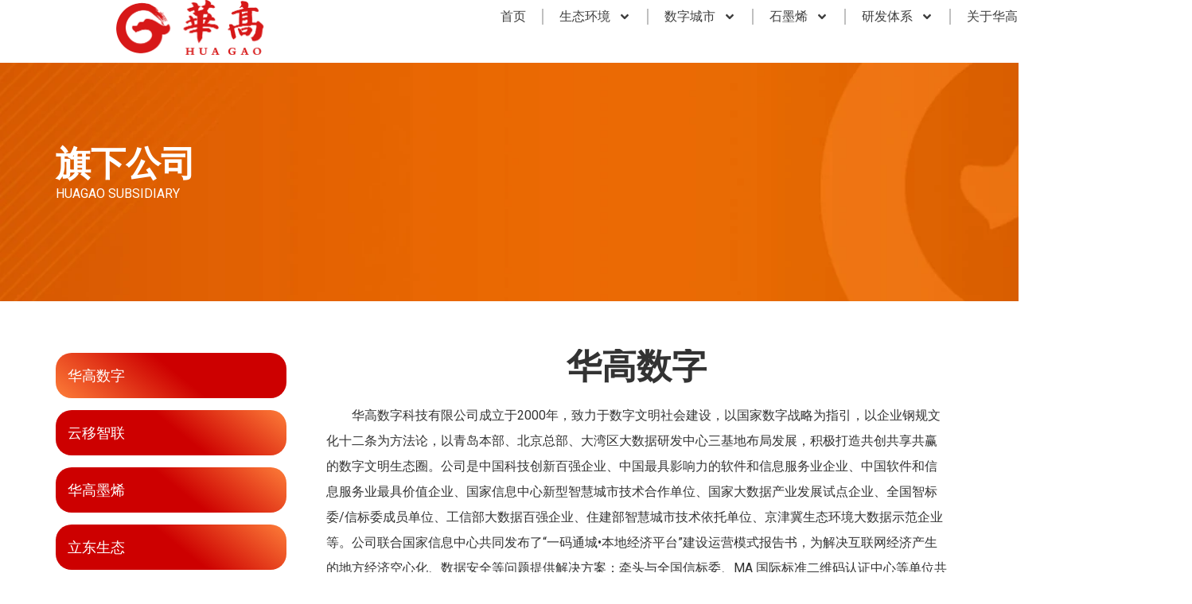

--- FILE ---
content_type: text/html; charset=UTF-8
request_url: http://www.huagaokg.com/?page_id=127
body_size: 31543
content:
<!doctype html>
<html lang="zh-Hans">
<head>
	<meta charset="UTF-8">
	<meta name="viewport" content="width=device-width, initial-scale=1">
	<link rel="profile" href="https://gmpg.org/xfn/11">
	<title>旗下公司 &#8211; 华高控股</title>
<meta name='robots' content='max-image-preview:large' />
<link rel='dns-prefetch' href='//www.huagaokg.com' />
<link rel="alternate" type="application/rss+xml" title="华高控股 &raquo; Feed" href="http://www.huagaokg.com/?feed=rss2" />
<link rel="alternate" type="application/rss+xml" title="华高控股 &raquo; 评论 Feed" href="http://www.huagaokg.com/?feed=comments-rss2" />
<link rel="alternate" title="oEmbed (JSON)" type="application/json+oembed" href="http://www.huagaokg.com/index.php?rest_route=%2Foembed%2F1.0%2Fembed&#038;url=http%3A%2F%2Fwww.huagaokg.com%2F%3Fpage_id%3D127" />
<link rel="alternate" title="oEmbed (XML)" type="text/xml+oembed" href="http://www.huagaokg.com/index.php?rest_route=%2Foembed%2F1.0%2Fembed&#038;url=http%3A%2F%2Fwww.huagaokg.com%2F%3Fpage_id%3D127&#038;format=xml" />
<style id='wp-img-auto-sizes-contain-inline-css'>
img:is([sizes=auto i],[sizes^="auto," i]){contain-intrinsic-size:3000px 1500px}
/*# sourceURL=wp-img-auto-sizes-contain-inline-css */
</style>
<style id='wp-emoji-styles-inline-css'>

	img.wp-smiley, img.emoji {
		display: inline !important;
		border: none !important;
		box-shadow: none !important;
		height: 1em !important;
		width: 1em !important;
		margin: 0 0.07em !important;
		vertical-align: -0.1em !important;
		background: none !important;
		padding: 0 !important;
	}
/*# sourceURL=wp-emoji-styles-inline-css */
</style>
<style id='classic-theme-styles-inline-css'>
/*! This file is auto-generated */
.wp-block-button__link{color:#fff;background-color:#32373c;border-radius:9999px;box-shadow:none;text-decoration:none;padding:calc(.667em + 2px) calc(1.333em + 2px);font-size:1.125em}.wp-block-file__button{background:#32373c;color:#fff;text-decoration:none}
/*# sourceURL=/wp-includes/css/classic-themes.min.css */
</style>
<link rel='stylesheet' id='woocommerce-layout-css' href='http://www.huagaokg.com/wp-content/plugins/woocommerce/assets/css/woocommerce-layout.css?ver=8.5.1' media='all' />
<link rel='stylesheet' id='woocommerce-smallscreen-css' href='http://www.huagaokg.com/wp-content/plugins/woocommerce/assets/css/woocommerce-smallscreen.css?ver=8.5.1' media='only screen and (max-width: 768px)' />
<link rel='stylesheet' id='woocommerce-general-css' href='http://www.huagaokg.com/wp-content/plugins/woocommerce/assets/css/woocommerce.css?ver=8.5.1' media='all' />
<style id='woocommerce-inline-inline-css'>
.woocommerce form .form-row .required { visibility: visible; }
/*# sourceURL=woocommerce-inline-inline-css */
</style>
<link rel='stylesheet' id='hello-elementor-css' href='http://www.huagaokg.com/wp-content/themes/hello-elementor/style.min.css?ver=3.0.0' media='all' />
<link rel='stylesheet' id='hello-elementor-theme-style-css' href='http://www.huagaokg.com/wp-content/themes/hello-elementor/theme.min.css?ver=3.0.0' media='all' />
<link rel='stylesheet' id='hello-elementor-header-footer-css' href='http://www.huagaokg.com/wp-content/themes/hello-elementor/header-footer.min.css?ver=3.0.0' media='all' />
<link rel='stylesheet' id='elementor-frontend-css' href='http://www.huagaokg.com/wp-content/plugins/elementor/assets/css/frontend-lite.min.css?ver=3.19.4' media='all' />
<link rel='stylesheet' id='elementor-post-9-css' href='http://www.huagaokg.com/wp-content/uploads/elementor/css/post-9.css?ver=1710088922' media='all' />
<link rel='stylesheet' id='elementor-lazyload-css' href='http://www.huagaokg.com/wp-content/plugins/elementor/assets/css/modules/lazyload/frontend.min.css?ver=3.19.4' media='all' />
<link rel='stylesheet' id='eael-general-css' href='http://www.huagaokg.com/wp-content/plugins/essential-addons-for-elementor-lite/assets/front-end/css/view/general.min.css?ver=5.9.3' media='all' />
<link rel='stylesheet' id='eael-127-css' href='http://www.huagaokg.com/wp-content/uploads/essential-addons-elementor/eael-127.css?ver=1710167841' media='all' />
<link rel='stylesheet' id='swiper-css' href='http://www.huagaokg.com/wp-content/plugins/elementor/assets/lib/swiper/v8/css/swiper.min.css?ver=8.4.5' media='all' />
<link rel='stylesheet' id='elementor-pro-css' href='http://www.huagaokg.com/wp-content/plugins/elementor-pro/assets/css/frontend-lite.min.css?ver=3.18.0' media='all' />
<link rel='stylesheet' id='elementor-global-css' href='http://www.huagaokg.com/wp-content/uploads/elementor/css/global.css?ver=1710088924' media='all' />
<link rel='stylesheet' id='elementor-post-127-css' href='http://www.huagaokg.com/wp-content/uploads/elementor/css/post-127.css?ver=1710139043' media='all' />
<link rel='stylesheet' id='elementor-post-1214-css' href='http://www.huagaokg.com/wp-content/uploads/elementor/css/post-1214.css?ver=1710088924' media='all' />
<link rel='stylesheet' id='elementor-post-1222-css' href='http://www.huagaokg.com/wp-content/uploads/elementor/css/post-1222.css?ver=1710138102' media='all' />
<link rel='stylesheet' id='google-fonts-1-css' href='https://fonts.googleapis.com/css?family=Roboto%3A100%2C100italic%2C200%2C200italic%2C300%2C300italic%2C400%2C400italic%2C500%2C500italic%2C600%2C600italic%2C700%2C700italic%2C800%2C800italic%2C900%2C900italic%7CRoboto+Slab%3A100%2C100italic%2C200%2C200italic%2C300%2C300italic%2C400%2C400italic%2C500%2C500italic%2C600%2C600italic%2C700%2C700italic%2C800%2C800italic%2C900%2C900italic%7CPoppins%3A100%2C100italic%2C200%2C200italic%2C300%2C300italic%2C400%2C400italic%2C500%2C500italic%2C600%2C600italic%2C700%2C700italic%2C800%2C800italic%2C900%2C900italic&#038;display=swap&#038;ver=6.9' media='all' />
<link rel="preconnect" href="https://fonts.gstatic.com/" crossorigin><script src="http://www.huagaokg.com/wp-includes/js/jquery/jquery.min.js?ver=3.7.1" id="jquery-core-js"></script>
<script src="http://www.huagaokg.com/wp-includes/js/jquery/jquery-migrate.min.js?ver=3.4.1" id="jquery-migrate-js"></script>
<script src="http://www.huagaokg.com/wp-content/plugins/woocommerce/assets/js/jquery-blockui/jquery.blockUI.min.js?ver=2.7.0-wc.8.5.1" id="jquery-blockui-js" defer data-wp-strategy="defer"></script>
<script id="wc-add-to-cart-js-extra">
var wc_add_to_cart_params = {"ajax_url":"/wp-admin/admin-ajax.php","wc_ajax_url":"/?wc-ajax=%%endpoint%%","i18n_view_cart":"View cart","cart_url":"http://www.huagaokg.com/?page_id=710","is_cart":"","cart_redirect_after_add":"yes"};
//# sourceURL=wc-add-to-cart-js-extra
</script>
<script src="http://www.huagaokg.com/wp-content/plugins/woocommerce/assets/js/frontend/add-to-cart.min.js?ver=8.5.1" id="wc-add-to-cart-js" defer data-wp-strategy="defer"></script>
<script src="http://www.huagaokg.com/wp-content/plugins/woocommerce/assets/js/js-cookie/js.cookie.min.js?ver=2.1.4-wc.8.5.1" id="js-cookie-js" defer data-wp-strategy="defer"></script>
<script id="woocommerce-js-extra">
var woocommerce_params = {"ajax_url":"/wp-admin/admin-ajax.php","wc_ajax_url":"/?wc-ajax=%%endpoint%%"};
//# sourceURL=woocommerce-js-extra
</script>
<script src="http://www.huagaokg.com/wp-content/plugins/woocommerce/assets/js/frontend/woocommerce.min.js?ver=8.5.1" id="woocommerce-js" defer data-wp-strategy="defer"></script>
<link rel="https://api.w.org/" href="http://www.huagaokg.com/index.php?rest_route=/" /><link rel="alternate" title="JSON" type="application/json" href="http://www.huagaokg.com/index.php?rest_route=/wp/v2/pages/127" /><link rel="EditURI" type="application/rsd+xml" title="RSD" href="http://www.huagaokg.com/xmlrpc.php?rsd" />
<meta name="generator" content="WordPress 6.9" />
<meta name="generator" content="WooCommerce 8.5.1" />
<link rel="canonical" href="http://www.huagaokg.com/?page_id=127" />
<link rel='shortlink' href='http://www.huagaokg.com/?p=127' />
	<noscript><style>.woocommerce-product-gallery{ opacity: 1 !important; }</style></noscript>
	<meta name="generator" content="Elementor 3.19.4; features: e_optimized_assets_loading, e_optimized_css_loading, e_font_icon_svg, additional_custom_breakpoints, block_editor_assets_optimize, e_image_loading_optimization; settings: css_print_method-external, google_font-enabled, font_display-swap">
<link rel="icon" href="http://www.huagaokg.com/wp-content/uploads/2024/01/透明logo-100x100.png" sizes="32x32" />
<link rel="icon" href="http://www.huagaokg.com/wp-content/uploads/2024/01/透明logo-300x300.png" sizes="192x192" />
<link rel="apple-touch-icon" href="http://www.huagaokg.com/wp-content/uploads/2024/01/透明logo-300x300.png" />
<meta name="msapplication-TileImage" content="http://www.huagaokg.com/wp-content/uploads/2024/01/透明logo-300x300.png" />
<link rel='stylesheet' id='wc-blocks-style-css' href='http://www.huagaokg.com/wp-content/plugins/woocommerce/assets/client/blocks/wc-blocks.css?ver=11.8.0-dev' media='all' />
<style id='global-styles-inline-css'>
:root{--wp--preset--aspect-ratio--square: 1;--wp--preset--aspect-ratio--4-3: 4/3;--wp--preset--aspect-ratio--3-4: 3/4;--wp--preset--aspect-ratio--3-2: 3/2;--wp--preset--aspect-ratio--2-3: 2/3;--wp--preset--aspect-ratio--16-9: 16/9;--wp--preset--aspect-ratio--9-16: 9/16;--wp--preset--color--black: #000000;--wp--preset--color--cyan-bluish-gray: #abb8c3;--wp--preset--color--white: #ffffff;--wp--preset--color--pale-pink: #f78da7;--wp--preset--color--vivid-red: #cf2e2e;--wp--preset--color--luminous-vivid-orange: #ff6900;--wp--preset--color--luminous-vivid-amber: #fcb900;--wp--preset--color--light-green-cyan: #7bdcb5;--wp--preset--color--vivid-green-cyan: #00d084;--wp--preset--color--pale-cyan-blue: #8ed1fc;--wp--preset--color--vivid-cyan-blue: #0693e3;--wp--preset--color--vivid-purple: #9b51e0;--wp--preset--gradient--vivid-cyan-blue-to-vivid-purple: linear-gradient(135deg,rgb(6,147,227) 0%,rgb(155,81,224) 100%);--wp--preset--gradient--light-green-cyan-to-vivid-green-cyan: linear-gradient(135deg,rgb(122,220,180) 0%,rgb(0,208,130) 100%);--wp--preset--gradient--luminous-vivid-amber-to-luminous-vivid-orange: linear-gradient(135deg,rgb(252,185,0) 0%,rgb(255,105,0) 100%);--wp--preset--gradient--luminous-vivid-orange-to-vivid-red: linear-gradient(135deg,rgb(255,105,0) 0%,rgb(207,46,46) 100%);--wp--preset--gradient--very-light-gray-to-cyan-bluish-gray: linear-gradient(135deg,rgb(238,238,238) 0%,rgb(169,184,195) 100%);--wp--preset--gradient--cool-to-warm-spectrum: linear-gradient(135deg,rgb(74,234,220) 0%,rgb(151,120,209) 20%,rgb(207,42,186) 40%,rgb(238,44,130) 60%,rgb(251,105,98) 80%,rgb(254,248,76) 100%);--wp--preset--gradient--blush-light-purple: linear-gradient(135deg,rgb(255,206,236) 0%,rgb(152,150,240) 100%);--wp--preset--gradient--blush-bordeaux: linear-gradient(135deg,rgb(254,205,165) 0%,rgb(254,45,45) 50%,rgb(107,0,62) 100%);--wp--preset--gradient--luminous-dusk: linear-gradient(135deg,rgb(255,203,112) 0%,rgb(199,81,192) 50%,rgb(65,88,208) 100%);--wp--preset--gradient--pale-ocean: linear-gradient(135deg,rgb(255,245,203) 0%,rgb(182,227,212) 50%,rgb(51,167,181) 100%);--wp--preset--gradient--electric-grass: linear-gradient(135deg,rgb(202,248,128) 0%,rgb(113,206,126) 100%);--wp--preset--gradient--midnight: linear-gradient(135deg,rgb(2,3,129) 0%,rgb(40,116,252) 100%);--wp--preset--font-size--small: 13px;--wp--preset--font-size--medium: 20px;--wp--preset--font-size--large: 36px;--wp--preset--font-size--x-large: 42px;--wp--preset--spacing--20: 0.44rem;--wp--preset--spacing--30: 0.67rem;--wp--preset--spacing--40: 1rem;--wp--preset--spacing--50: 1.5rem;--wp--preset--spacing--60: 2.25rem;--wp--preset--spacing--70: 3.38rem;--wp--preset--spacing--80: 5.06rem;--wp--preset--shadow--natural: 6px 6px 9px rgba(0, 0, 0, 0.2);--wp--preset--shadow--deep: 12px 12px 50px rgba(0, 0, 0, 0.4);--wp--preset--shadow--sharp: 6px 6px 0px rgba(0, 0, 0, 0.2);--wp--preset--shadow--outlined: 6px 6px 0px -3px rgb(255, 255, 255), 6px 6px rgb(0, 0, 0);--wp--preset--shadow--crisp: 6px 6px 0px rgb(0, 0, 0);}:where(.is-layout-flex){gap: 0.5em;}:where(.is-layout-grid){gap: 0.5em;}body .is-layout-flex{display: flex;}.is-layout-flex{flex-wrap: wrap;align-items: center;}.is-layout-flex > :is(*, div){margin: 0;}body .is-layout-grid{display: grid;}.is-layout-grid > :is(*, div){margin: 0;}:where(.wp-block-columns.is-layout-flex){gap: 2em;}:where(.wp-block-columns.is-layout-grid){gap: 2em;}:where(.wp-block-post-template.is-layout-flex){gap: 1.25em;}:where(.wp-block-post-template.is-layout-grid){gap: 1.25em;}.has-black-color{color: var(--wp--preset--color--black) !important;}.has-cyan-bluish-gray-color{color: var(--wp--preset--color--cyan-bluish-gray) !important;}.has-white-color{color: var(--wp--preset--color--white) !important;}.has-pale-pink-color{color: var(--wp--preset--color--pale-pink) !important;}.has-vivid-red-color{color: var(--wp--preset--color--vivid-red) !important;}.has-luminous-vivid-orange-color{color: var(--wp--preset--color--luminous-vivid-orange) !important;}.has-luminous-vivid-amber-color{color: var(--wp--preset--color--luminous-vivid-amber) !important;}.has-light-green-cyan-color{color: var(--wp--preset--color--light-green-cyan) !important;}.has-vivid-green-cyan-color{color: var(--wp--preset--color--vivid-green-cyan) !important;}.has-pale-cyan-blue-color{color: var(--wp--preset--color--pale-cyan-blue) !important;}.has-vivid-cyan-blue-color{color: var(--wp--preset--color--vivid-cyan-blue) !important;}.has-vivid-purple-color{color: var(--wp--preset--color--vivid-purple) !important;}.has-black-background-color{background-color: var(--wp--preset--color--black) !important;}.has-cyan-bluish-gray-background-color{background-color: var(--wp--preset--color--cyan-bluish-gray) !important;}.has-white-background-color{background-color: var(--wp--preset--color--white) !important;}.has-pale-pink-background-color{background-color: var(--wp--preset--color--pale-pink) !important;}.has-vivid-red-background-color{background-color: var(--wp--preset--color--vivid-red) !important;}.has-luminous-vivid-orange-background-color{background-color: var(--wp--preset--color--luminous-vivid-orange) !important;}.has-luminous-vivid-amber-background-color{background-color: var(--wp--preset--color--luminous-vivid-amber) !important;}.has-light-green-cyan-background-color{background-color: var(--wp--preset--color--light-green-cyan) !important;}.has-vivid-green-cyan-background-color{background-color: var(--wp--preset--color--vivid-green-cyan) !important;}.has-pale-cyan-blue-background-color{background-color: var(--wp--preset--color--pale-cyan-blue) !important;}.has-vivid-cyan-blue-background-color{background-color: var(--wp--preset--color--vivid-cyan-blue) !important;}.has-vivid-purple-background-color{background-color: var(--wp--preset--color--vivid-purple) !important;}.has-black-border-color{border-color: var(--wp--preset--color--black) !important;}.has-cyan-bluish-gray-border-color{border-color: var(--wp--preset--color--cyan-bluish-gray) !important;}.has-white-border-color{border-color: var(--wp--preset--color--white) !important;}.has-pale-pink-border-color{border-color: var(--wp--preset--color--pale-pink) !important;}.has-vivid-red-border-color{border-color: var(--wp--preset--color--vivid-red) !important;}.has-luminous-vivid-orange-border-color{border-color: var(--wp--preset--color--luminous-vivid-orange) !important;}.has-luminous-vivid-amber-border-color{border-color: var(--wp--preset--color--luminous-vivid-amber) !important;}.has-light-green-cyan-border-color{border-color: var(--wp--preset--color--light-green-cyan) !important;}.has-vivid-green-cyan-border-color{border-color: var(--wp--preset--color--vivid-green-cyan) !important;}.has-pale-cyan-blue-border-color{border-color: var(--wp--preset--color--pale-cyan-blue) !important;}.has-vivid-cyan-blue-border-color{border-color: var(--wp--preset--color--vivid-cyan-blue) !important;}.has-vivid-purple-border-color{border-color: var(--wp--preset--color--vivid-purple) !important;}.has-vivid-cyan-blue-to-vivid-purple-gradient-background{background: var(--wp--preset--gradient--vivid-cyan-blue-to-vivid-purple) !important;}.has-light-green-cyan-to-vivid-green-cyan-gradient-background{background: var(--wp--preset--gradient--light-green-cyan-to-vivid-green-cyan) !important;}.has-luminous-vivid-amber-to-luminous-vivid-orange-gradient-background{background: var(--wp--preset--gradient--luminous-vivid-amber-to-luminous-vivid-orange) !important;}.has-luminous-vivid-orange-to-vivid-red-gradient-background{background: var(--wp--preset--gradient--luminous-vivid-orange-to-vivid-red) !important;}.has-very-light-gray-to-cyan-bluish-gray-gradient-background{background: var(--wp--preset--gradient--very-light-gray-to-cyan-bluish-gray) !important;}.has-cool-to-warm-spectrum-gradient-background{background: var(--wp--preset--gradient--cool-to-warm-spectrum) !important;}.has-blush-light-purple-gradient-background{background: var(--wp--preset--gradient--blush-light-purple) !important;}.has-blush-bordeaux-gradient-background{background: var(--wp--preset--gradient--blush-bordeaux) !important;}.has-luminous-dusk-gradient-background{background: var(--wp--preset--gradient--luminous-dusk) !important;}.has-pale-ocean-gradient-background{background: var(--wp--preset--gradient--pale-ocean) !important;}.has-electric-grass-gradient-background{background: var(--wp--preset--gradient--electric-grass) !important;}.has-midnight-gradient-background{background: var(--wp--preset--gradient--midnight) !important;}.has-small-font-size{font-size: var(--wp--preset--font-size--small) !important;}.has-medium-font-size{font-size: var(--wp--preset--font-size--medium) !important;}.has-large-font-size{font-size: var(--wp--preset--font-size--large) !important;}.has-x-large-font-size{font-size: var(--wp--preset--font-size--x-large) !important;}
/*# sourceURL=global-styles-inline-css */
</style>
<link rel='stylesheet' id='photoswipe-css' href='http://www.huagaokg.com/wp-content/plugins/woocommerce/assets/css/photoswipe/photoswipe.min.css?ver=8.5.1' media='all' />
<link rel='stylesheet' id='photoswipe-default-skin-css' href='http://www.huagaokg.com/wp-content/plugins/woocommerce/assets/css/photoswipe/default-skin/default-skin.min.css?ver=8.5.1' media='all' />
</head>
<body class="wp-singular page-template page-template-elementor_header_footer page page-id-127 wp-custom-logo wp-theme-hello-elementor theme-hello-elementor woocommerce-no-js e-lazyload elementor-default elementor-template-full-width elementor-kit-9 elementor-page elementor-page-127 elementor-page-1527">


<a class="skip-link screen-reader-text" href="#content">跳到内容</a>

		<header data-elementor-type="header" data-elementor-id="1214" class="elementor elementor-1214 elementor-location-header" data-elementor-post-type="elementor_library">
					<div class="elementor-section-wrap">
						<div class="elementor-element elementor-element-176ac15f e-con-full e-flex e-con e-parent" data-id="176ac15f" data-element_type="container" data-settings="{&quot;background_background&quot;:&quot;classic&quot;,&quot;sticky&quot;:&quot;top&quot;,&quot;content_width&quot;:&quot;full&quot;,&quot;sticky_on&quot;:[&quot;desktop&quot;,&quot;tablet&quot;,&quot;mobile&quot;],&quot;sticky_offset&quot;:0,&quot;sticky_effects_offset&quot;:0}" data-core-v316-plus="true">
				<div class="elementor-element elementor-element-662d563d elementor-widget-mobile__width-initial elementor-widget elementor-widget-theme-site-logo elementor-widget-image" data-id="662d563d" data-element_type="widget" data-widget_type="theme-site-logo.default">
				<div class="elementor-widget-container">
			<style>/*! elementor - v3.19.0 - 28-02-2024 */
.elementor-widget-image{text-align:center}.elementor-widget-image a{display:inline-block}.elementor-widget-image a img[src$=".svg"]{width:48px}.elementor-widget-image img{vertical-align:middle;display:inline-block}</style>					<div class="elementor-image">
								<a href="http://www.huagaokg.com">
			<img fetchpriority="high" width="574" height="139" src="http://www.huagaokg.com/wp-content/uploads/2024/01/hglogo3.png" class="attachment-full size-full wp-image-10" alt="" srcset="http://www.huagaokg.com/wp-content/uploads/2024/01/hglogo3.png 574w, http://www.huagaokg.com/wp-content/uploads/2024/01/hglogo3-300x73.png 300w" sizes="(max-width: 574px) 100vw, 574px" />				</a>
										</div>
						</div>
				</div>
				<div class="elementor-element elementor-element-7a8bfc9 elementor-nav-menu--dropdown-mobile elementor-nav-menu--stretch elementor-nav-menu__align-right elementor-widget-mobile__width-initial elementor-nav-menu__text-align-aside elementor-nav-menu--toggle elementor-nav-menu--burger elementor-widget elementor-widget-nav-menu" data-id="7a8bfc9" data-element_type="widget" data-settings="{&quot;full_width&quot;:&quot;stretch&quot;,&quot;submenu_icon&quot;:{&quot;value&quot;:&quot;&lt;svg class=\&quot;e-font-icon-svg e-fas-angle-down\&quot; viewBox=\&quot;0 0 320 512\&quot; xmlns=\&quot;http:\/\/www.w3.org\/2000\/svg\&quot;&gt;&lt;path d=\&quot;M143 352.3L7 216.3c-9.4-9.4-9.4-24.6 0-33.9l22.6-22.6c9.4-9.4 24.6-9.4 33.9 0l96.4 96.4 96.4-96.4c9.4-9.4 24.6-9.4 33.9 0l22.6 22.6c9.4 9.4 9.4 24.6 0 33.9l-136 136c-9.2 9.4-24.4 9.4-33.8 0z\&quot;&gt;&lt;\/path&gt;&lt;\/svg&gt;&quot;,&quot;library&quot;:&quot;fa-solid&quot;},&quot;layout&quot;:&quot;horizontal&quot;,&quot;toggle&quot;:&quot;burger&quot;}" data-widget_type="nav-menu.default">
				<div class="elementor-widget-container">
			<link rel="stylesheet" href="http://www.huagaokg.com/wp-content/plugins/elementor-pro/assets/css/widget-nav-menu.min.css">			<nav class="elementor-nav-menu--main elementor-nav-menu__container elementor-nav-menu--layout-horizontal e--pointer-underline e--animation-fade">
				<ul id="menu-1-7a8bfc9" class="elementor-nav-menu"><li class="menu-item menu-item-type-post_type menu-item-object-page menu-item-home menu-item-155"><a href="http://www.huagaokg.com/" class="elementor-item">首页</a></li>
<li class="menu-item menu-item-type-post_type menu-item-object-page menu-item-has-children menu-item-153"><a href="http://www.huagaokg.com/?page_id=11" class="elementor-item">生态环境</a>
<ul class="sub-menu elementor-nav-menu--dropdown">
	<li class="menu-item menu-item-type-custom menu-item-object-custom menu-item-1463"><a href="http://www.huagaokg.com/?page_id=11#1" class="elementor-sub-item elementor-item-anchor">生态环境大数据平台</a></li>
	<li class="menu-item menu-item-type-custom menu-item-object-custom menu-item-1464"><a href="http://www.huagaokg.com/?page_id=11#2" class="elementor-sub-item elementor-item-anchor">大气环境网格化系统</a></li>
	<li class="menu-item menu-item-type-custom menu-item-object-custom menu-item-1683"><a href="http://www.huagaokg.com/?page_id=11#3" class="elementor-sub-item elementor-item-anchor">移动污染源在线监测</a></li>
	<li class="menu-item menu-item-type-custom menu-item-object-custom menu-item-1684"><a href="http://www.huagaokg.com/?page_id=11#4" class="elementor-sub-item elementor-item-anchor">水环境质量自动监测系统</a></li>
	<li class="menu-item menu-item-type-custom menu-item-object-custom menu-item-1685"><a href="http://www.huagaokg.com/?page_id=11#5" class="elementor-sub-item elementor-item-anchor">土壤环境信息管理系统</a></li>
	<li class="menu-item menu-item-type-custom menu-item-object-custom menu-item-1686"><a href="http://www.huagaokg.com/?page_id=11#6" class="elementor-sub-item elementor-item-anchor">新型危废全过程监管系统</a></li>
</ul>
</li>
<li class="menu-item menu-item-type-post_type menu-item-object-page menu-item-has-children menu-item-154"><a href="http://www.huagaokg.com/?page_id=13" class="elementor-item">数字城市</a>
<ul class="sub-menu elementor-nav-menu--dropdown">
	<li class="menu-item menu-item-type-custom menu-item-object-custom menu-item-1687"><a href="http://www.huagaokg.com/?page_id=13#1" class="elementor-sub-item elementor-item-anchor">云链万家·一码通城</a></li>
	<li class="menu-item menu-item-type-custom menu-item-object-custom menu-item-1688"><a href="http://www.huagaokg.com/?page_id=13#2" class="elementor-sub-item elementor-item-anchor">本地数字经济平台</a></li>
	<li class="menu-item menu-item-type-custom menu-item-object-custom menu-item-1689"><a href="http://www.huagaokg.com/?page_id=13#3" class="elementor-sub-item elementor-item-anchor">智慧安全</a></li>
	<li class="menu-item menu-item-type-custom menu-item-object-custom menu-item-1690"><a href="http://www.huagaokg.com/?page_id=13#4" class="elementor-sub-item elementor-item-anchor">智慧社区</a></li>
	<li class="menu-item menu-item-type-custom menu-item-object-custom menu-item-1691"><a href="http://www.huagaokg.com/?page_id=13#5" class="elementor-sub-item elementor-item-anchor">数字乡村</a></li>
	<li class="menu-item menu-item-type-custom menu-item-object-custom menu-item-1692"><a href="http://www.huagaokg.com/?page_id=13#6" class="elementor-sub-item elementor-item-anchor">数字市政</a></li>
	<li class="menu-item menu-item-type-custom menu-item-object-custom menu-item-1693"><a href="http://www.huagaokg.com/?page_id=13#7" class="elementor-sub-item elementor-item-anchor">智慧交通</a></li>
	<li class="menu-item menu-item-type-custom menu-item-object-custom menu-item-1694"><a href="http://www.huagaokg.com/?page_id=13#8" class="elementor-sub-item elementor-item-anchor">智慧医疗</a></li>
	<li class="menu-item menu-item-type-custom menu-item-object-custom menu-item-1695"><a href="http://www.huagaokg.com/?page_id=13#9" class="elementor-sub-item elementor-item-anchor">数字工厂</a></li>
	<li class="menu-item menu-item-type-custom menu-item-object-custom menu-item-1696"><a href="http://www.huagaokg.com/?page_id=13#10" class="elementor-sub-item elementor-item-anchor">智慧建筑</a></li>
	<li class="menu-item menu-item-type-custom menu-item-object-custom menu-item-1697"><a href="http://www.huagaokg.com/?page_id=13#11" class="elementor-sub-item elementor-item-anchor">智慧园区</a></li>
	<li class="menu-item menu-item-type-custom menu-item-object-custom menu-item-1700"><a href="http://www.huagaokg.com/?page_id=13#12" class="elementor-sub-item elementor-item-anchor">智慧体育</a></li>
	<li class="menu-item menu-item-type-custom menu-item-object-custom menu-item-1699"><a href="http://www.huagaokg.com/?page_id=13#13" class="elementor-sub-item elementor-item-anchor">智慧矿山</a></li>
	<li class="menu-item menu-item-type-custom menu-item-object-custom menu-item-1701"><a href="http://www.huagaokg.com/?page_id=13#14" class="elementor-sub-item elementor-item-anchor">智慧教育</a></li>
</ul>
</li>
<li class="menu-item menu-item-type-post_type menu-item-object-page menu-item-has-children menu-item-152"><a href="http://www.huagaokg.com/?page_id=103" class="elementor-item">石墨烯</a>
<ul class="sub-menu elementor-nav-menu--dropdown">
	<li class="menu-item menu-item-type-custom menu-item-object-custom menu-item-2030"><a href="http://www.huagaokg.com/?page_id=103#2" class="elementor-sub-item elementor-item-anchor">石墨烯粉体系列</a></li>
	<li class="menu-item menu-item-type-custom menu-item-object-custom menu-item-2031"><a href="http://www.huagaokg.com/?page_id=103#3" class="elementor-sub-item elementor-item-anchor">石墨烯浆料系列</a></li>
	<li class="menu-item menu-item-type-custom menu-item-object-custom menu-item-2032"><a href="http://www.huagaokg.com/?page_id=103#4" class="elementor-sub-item elementor-item-anchor">石墨烯导静电轮胎系列4</a></li>
	<li class="menu-item menu-item-type-custom menu-item-object-custom menu-item-2033"><a href="http://www.huagaokg.com/?page_id=103#5" class="elementor-sub-item elementor-item-anchor">石墨烯电热保暖救生衣系列</a></li>
	<li class="menu-item menu-item-type-custom menu-item-object-custom menu-item-2034"><a href="http://www.huagaokg.com/?page_id=103#6" class="elementor-sub-item elementor-item-anchor">石墨烯智能健康采暖系列</a></li>
	<li class="menu-item menu-item-type-custom menu-item-object-custom menu-item-2035"><a href="http://www.huagaokg.com/?page_id=103#7" class="elementor-sub-item elementor-item-anchor">石墨烯远红外理疗系列</a></li>
</ul>
</li>
<li class="menu-item menu-item-type-post_type menu-item-object-page menu-item-has-children menu-item-151"><a href="http://www.huagaokg.com/?page_id=111" class="elementor-item">研发体系</a>
<ul class="sub-menu elementor-nav-menu--dropdown">
	<li class="menu-item menu-item-type-custom menu-item-object-custom menu-item-1709"><a href="http://www.huagaokg.com/?page_id=111#1" class="elementor-sub-item elementor-item-anchor">数字经济/生态环境产业</a></li>
	<li class="menu-item menu-item-type-custom menu-item-object-custom menu-item-1710"><a href="http://www.huagaokg.com/?page_id=111#2" class="elementor-sub-item elementor-item-anchor">石墨烯产业</a></li>
</ul>
</li>
<li class="menu-item menu-item-type-post_type menu-item-object-page menu-item-has-children menu-item-150"><a href="http://www.huagaokg.com/?page_id=118" class="elementor-item">关于华高</a>
<ul class="sub-menu elementor-nav-menu--dropdown">
	<li class="menu-item menu-item-type-custom menu-item-object-custom menu-item-1711"><a href="http://www.huagaokg.com/?page_id=118#1" class="elementor-sub-item elementor-item-anchor">集团简介</a></li>
	<li class="menu-item menu-item-type-custom menu-item-object-custom menu-item-1712"><a href="http://www.huagaokg.com/?page_id=118#2" class="elementor-sub-item elementor-item-anchor">资质荣誉</a></li>
	<li class="menu-item menu-item-type-custom menu-item-object-custom menu-item-1713"><a href="http://www.huagaokg.com/?page_id=118#3" class="elementor-sub-item elementor-item-anchor">专家顾问</a></li>
	<li class="menu-item menu-item-type-custom menu-item-object-custom menu-item-1714"><a href="http://www.huagaokg.com/?page_id=118#4" class="elementor-sub-item elementor-item-anchor">企业文化</a></li>
	<li class="menu-item menu-item-type-custom menu-item-object-custom menu-item-1715"><a href="http://www.huagaokg.com/?page_id=118#5" class="elementor-sub-item elementor-item-anchor">用户服务</a></li>
</ul>
</li>
<li class="menu-item menu-item-type-post_type menu-item-object-page current-menu-item page_item page-item-127 current_page_item current-menu-ancestor current-menu-parent current_page_parent current_page_ancestor menu-item-has-children menu-item-149"><a href="http://www.huagaokg.com/?page_id=127" aria-current="page" class="elementor-item elementor-item-active">旗下公司</a>
<ul class="sub-menu elementor-nav-menu--dropdown">
	<li class="menu-item menu-item-type-custom menu-item-object-custom current-menu-item menu-item-1716"><a href="http://www.huagaokg.com/?page_id=127#1" aria-current="page" class="elementor-sub-item elementor-item-anchor">华高数字</a></li>
	<li class="menu-item menu-item-type-custom menu-item-object-custom current-menu-item menu-item-1717"><a href="http://www.huagaokg.com/?page_id=127#2" aria-current="page" class="elementor-sub-item elementor-item-anchor">云移智联</a></li>
	<li class="menu-item menu-item-type-custom menu-item-object-custom current-menu-item menu-item-1718"><a href="http://www.huagaokg.com/?page_id=127#3" aria-current="page" class="elementor-sub-item elementor-item-anchor">华高墨烯</a></li>
	<li class="menu-item menu-item-type-custom menu-item-object-custom current-menu-item menu-item-1719"><a href="http://www.huagaokg.com/?page_id=127#4" aria-current="page" class="elementor-sub-item elementor-item-anchor">立东生态</a></li>
	<li class="menu-item menu-item-type-custom menu-item-object-custom current-menu-item menu-item-1720"><a href="http://www.huagaokg.com/?page_id=127#5" aria-current="page" class="elementor-sub-item elementor-item-anchor">华高智慧</a></li>
	<li class="menu-item menu-item-type-custom menu-item-object-custom current-menu-item menu-item-1721"><a href="http://www.huagaokg.com/?page_id=127#6" aria-current="page" class="elementor-sub-item elementor-item-anchor">华高资本</a></li>
</ul>
</li>
<li class="menu-item menu-item-type-post_type menu-item-object-page menu-item-148"><a href="http://www.huagaokg.com/?page_id=132" class="elementor-item">新闻动态</a></li>
<li class="menu-item menu-item-type-post_type menu-item-object-page menu-item-147"><a href="http://www.huagaokg.com/?page_id=137" class="elementor-item">人才招聘</a></li>
</ul>			</nav>
					<div class="elementor-menu-toggle" role="button" tabindex="0" aria-label="Menu Toggle" aria-expanded="false">
			<svg aria-hidden="true" role="presentation" class="elementor-menu-toggle__icon--open e-font-icon-svg e-eicon-menu-bar" viewBox="0 0 1000 1000" xmlns="http://www.w3.org/2000/svg"><path d="M104 333H896C929 333 958 304 958 271S929 208 896 208H104C71 208 42 237 42 271S71 333 104 333ZM104 583H896C929 583 958 554 958 521S929 458 896 458H104C71 458 42 487 42 521S71 583 104 583ZM104 833H896C929 833 958 804 958 771S929 708 896 708H104C71 708 42 737 42 771S71 833 104 833Z"></path></svg><svg aria-hidden="true" role="presentation" class="elementor-menu-toggle__icon--close e-font-icon-svg e-eicon-close" viewBox="0 0 1000 1000" xmlns="http://www.w3.org/2000/svg"><path d="M742 167L500 408 258 167C246 154 233 150 217 150 196 150 179 158 167 167 154 179 150 196 150 212 150 229 154 242 171 254L408 500 167 742C138 771 138 800 167 829 196 858 225 858 254 829L496 587 738 829C750 842 767 846 783 846 800 846 817 842 829 829 842 817 846 804 846 783 846 767 842 750 829 737L588 500 833 258C863 229 863 200 833 171 804 137 775 137 742 167Z"></path></svg>			<span class="elementor-screen-only">Menu</span>
		</div>
					<nav class="elementor-nav-menu--dropdown elementor-nav-menu__container" aria-hidden="true">
				<ul id="menu-2-7a8bfc9" class="elementor-nav-menu"><li class="menu-item menu-item-type-post_type menu-item-object-page menu-item-home menu-item-155"><a href="http://www.huagaokg.com/" class="elementor-item" tabindex="-1">首页</a></li>
<li class="menu-item menu-item-type-post_type menu-item-object-page menu-item-has-children menu-item-153"><a href="http://www.huagaokg.com/?page_id=11" class="elementor-item" tabindex="-1">生态环境</a>
<ul class="sub-menu elementor-nav-menu--dropdown">
	<li class="menu-item menu-item-type-custom menu-item-object-custom menu-item-1463"><a href="http://www.huagaokg.com/?page_id=11#1" class="elementor-sub-item elementor-item-anchor" tabindex="-1">生态环境大数据平台</a></li>
	<li class="menu-item menu-item-type-custom menu-item-object-custom menu-item-1464"><a href="http://www.huagaokg.com/?page_id=11#2" class="elementor-sub-item elementor-item-anchor" tabindex="-1">大气环境网格化系统</a></li>
	<li class="menu-item menu-item-type-custom menu-item-object-custom menu-item-1683"><a href="http://www.huagaokg.com/?page_id=11#3" class="elementor-sub-item elementor-item-anchor" tabindex="-1">移动污染源在线监测</a></li>
	<li class="menu-item menu-item-type-custom menu-item-object-custom menu-item-1684"><a href="http://www.huagaokg.com/?page_id=11#4" class="elementor-sub-item elementor-item-anchor" tabindex="-1">水环境质量自动监测系统</a></li>
	<li class="menu-item menu-item-type-custom menu-item-object-custom menu-item-1685"><a href="http://www.huagaokg.com/?page_id=11#5" class="elementor-sub-item elementor-item-anchor" tabindex="-1">土壤环境信息管理系统</a></li>
	<li class="menu-item menu-item-type-custom menu-item-object-custom menu-item-1686"><a href="http://www.huagaokg.com/?page_id=11#6" class="elementor-sub-item elementor-item-anchor" tabindex="-1">新型危废全过程监管系统</a></li>
</ul>
</li>
<li class="menu-item menu-item-type-post_type menu-item-object-page menu-item-has-children menu-item-154"><a href="http://www.huagaokg.com/?page_id=13" class="elementor-item" tabindex="-1">数字城市</a>
<ul class="sub-menu elementor-nav-menu--dropdown">
	<li class="menu-item menu-item-type-custom menu-item-object-custom menu-item-1687"><a href="http://www.huagaokg.com/?page_id=13#1" class="elementor-sub-item elementor-item-anchor" tabindex="-1">云链万家·一码通城</a></li>
	<li class="menu-item menu-item-type-custom menu-item-object-custom menu-item-1688"><a href="http://www.huagaokg.com/?page_id=13#2" class="elementor-sub-item elementor-item-anchor" tabindex="-1">本地数字经济平台</a></li>
	<li class="menu-item menu-item-type-custom menu-item-object-custom menu-item-1689"><a href="http://www.huagaokg.com/?page_id=13#3" class="elementor-sub-item elementor-item-anchor" tabindex="-1">智慧安全</a></li>
	<li class="menu-item menu-item-type-custom menu-item-object-custom menu-item-1690"><a href="http://www.huagaokg.com/?page_id=13#4" class="elementor-sub-item elementor-item-anchor" tabindex="-1">智慧社区</a></li>
	<li class="menu-item menu-item-type-custom menu-item-object-custom menu-item-1691"><a href="http://www.huagaokg.com/?page_id=13#5" class="elementor-sub-item elementor-item-anchor" tabindex="-1">数字乡村</a></li>
	<li class="menu-item menu-item-type-custom menu-item-object-custom menu-item-1692"><a href="http://www.huagaokg.com/?page_id=13#6" class="elementor-sub-item elementor-item-anchor" tabindex="-1">数字市政</a></li>
	<li class="menu-item menu-item-type-custom menu-item-object-custom menu-item-1693"><a href="http://www.huagaokg.com/?page_id=13#7" class="elementor-sub-item elementor-item-anchor" tabindex="-1">智慧交通</a></li>
	<li class="menu-item menu-item-type-custom menu-item-object-custom menu-item-1694"><a href="http://www.huagaokg.com/?page_id=13#8" class="elementor-sub-item elementor-item-anchor" tabindex="-1">智慧医疗</a></li>
	<li class="menu-item menu-item-type-custom menu-item-object-custom menu-item-1695"><a href="http://www.huagaokg.com/?page_id=13#9" class="elementor-sub-item elementor-item-anchor" tabindex="-1">数字工厂</a></li>
	<li class="menu-item menu-item-type-custom menu-item-object-custom menu-item-1696"><a href="http://www.huagaokg.com/?page_id=13#10" class="elementor-sub-item elementor-item-anchor" tabindex="-1">智慧建筑</a></li>
	<li class="menu-item menu-item-type-custom menu-item-object-custom menu-item-1697"><a href="http://www.huagaokg.com/?page_id=13#11" class="elementor-sub-item elementor-item-anchor" tabindex="-1">智慧园区</a></li>
	<li class="menu-item menu-item-type-custom menu-item-object-custom menu-item-1700"><a href="http://www.huagaokg.com/?page_id=13#12" class="elementor-sub-item elementor-item-anchor" tabindex="-1">智慧体育</a></li>
	<li class="menu-item menu-item-type-custom menu-item-object-custom menu-item-1699"><a href="http://www.huagaokg.com/?page_id=13#13" class="elementor-sub-item elementor-item-anchor" tabindex="-1">智慧矿山</a></li>
	<li class="menu-item menu-item-type-custom menu-item-object-custom menu-item-1701"><a href="http://www.huagaokg.com/?page_id=13#14" class="elementor-sub-item elementor-item-anchor" tabindex="-1">智慧教育</a></li>
</ul>
</li>
<li class="menu-item menu-item-type-post_type menu-item-object-page menu-item-has-children menu-item-152"><a href="http://www.huagaokg.com/?page_id=103" class="elementor-item" tabindex="-1">石墨烯</a>
<ul class="sub-menu elementor-nav-menu--dropdown">
	<li class="menu-item menu-item-type-custom menu-item-object-custom menu-item-2030"><a href="http://www.huagaokg.com/?page_id=103#2" class="elementor-sub-item elementor-item-anchor" tabindex="-1">石墨烯粉体系列</a></li>
	<li class="menu-item menu-item-type-custom menu-item-object-custom menu-item-2031"><a href="http://www.huagaokg.com/?page_id=103#3" class="elementor-sub-item elementor-item-anchor" tabindex="-1">石墨烯浆料系列</a></li>
	<li class="menu-item menu-item-type-custom menu-item-object-custom menu-item-2032"><a href="http://www.huagaokg.com/?page_id=103#4" class="elementor-sub-item elementor-item-anchor" tabindex="-1">石墨烯导静电轮胎系列4</a></li>
	<li class="menu-item menu-item-type-custom menu-item-object-custom menu-item-2033"><a href="http://www.huagaokg.com/?page_id=103#5" class="elementor-sub-item elementor-item-anchor" tabindex="-1">石墨烯电热保暖救生衣系列</a></li>
	<li class="menu-item menu-item-type-custom menu-item-object-custom menu-item-2034"><a href="http://www.huagaokg.com/?page_id=103#6" class="elementor-sub-item elementor-item-anchor" tabindex="-1">石墨烯智能健康采暖系列</a></li>
	<li class="menu-item menu-item-type-custom menu-item-object-custom menu-item-2035"><a href="http://www.huagaokg.com/?page_id=103#7" class="elementor-sub-item elementor-item-anchor" tabindex="-1">石墨烯远红外理疗系列</a></li>
</ul>
</li>
<li class="menu-item menu-item-type-post_type menu-item-object-page menu-item-has-children menu-item-151"><a href="http://www.huagaokg.com/?page_id=111" class="elementor-item" tabindex="-1">研发体系</a>
<ul class="sub-menu elementor-nav-menu--dropdown">
	<li class="menu-item menu-item-type-custom menu-item-object-custom menu-item-1709"><a href="http://www.huagaokg.com/?page_id=111#1" class="elementor-sub-item elementor-item-anchor" tabindex="-1">数字经济/生态环境产业</a></li>
	<li class="menu-item menu-item-type-custom menu-item-object-custom menu-item-1710"><a href="http://www.huagaokg.com/?page_id=111#2" class="elementor-sub-item elementor-item-anchor" tabindex="-1">石墨烯产业</a></li>
</ul>
</li>
<li class="menu-item menu-item-type-post_type menu-item-object-page menu-item-has-children menu-item-150"><a href="http://www.huagaokg.com/?page_id=118" class="elementor-item" tabindex="-1">关于华高</a>
<ul class="sub-menu elementor-nav-menu--dropdown">
	<li class="menu-item menu-item-type-custom menu-item-object-custom menu-item-1711"><a href="http://www.huagaokg.com/?page_id=118#1" class="elementor-sub-item elementor-item-anchor" tabindex="-1">集团简介</a></li>
	<li class="menu-item menu-item-type-custom menu-item-object-custom menu-item-1712"><a href="http://www.huagaokg.com/?page_id=118#2" class="elementor-sub-item elementor-item-anchor" tabindex="-1">资质荣誉</a></li>
	<li class="menu-item menu-item-type-custom menu-item-object-custom menu-item-1713"><a href="http://www.huagaokg.com/?page_id=118#3" class="elementor-sub-item elementor-item-anchor" tabindex="-1">专家顾问</a></li>
	<li class="menu-item menu-item-type-custom menu-item-object-custom menu-item-1714"><a href="http://www.huagaokg.com/?page_id=118#4" class="elementor-sub-item elementor-item-anchor" tabindex="-1">企业文化</a></li>
	<li class="menu-item menu-item-type-custom menu-item-object-custom menu-item-1715"><a href="http://www.huagaokg.com/?page_id=118#5" class="elementor-sub-item elementor-item-anchor" tabindex="-1">用户服务</a></li>
</ul>
</li>
<li class="menu-item menu-item-type-post_type menu-item-object-page current-menu-item page_item page-item-127 current_page_item current-menu-ancestor current-menu-parent current_page_parent current_page_ancestor menu-item-has-children menu-item-149"><a href="http://www.huagaokg.com/?page_id=127" aria-current="page" class="elementor-item elementor-item-active" tabindex="-1">旗下公司</a>
<ul class="sub-menu elementor-nav-menu--dropdown">
	<li class="menu-item menu-item-type-custom menu-item-object-custom current-menu-item menu-item-1716"><a href="http://www.huagaokg.com/?page_id=127#1" aria-current="page" class="elementor-sub-item elementor-item-anchor" tabindex="-1">华高数字</a></li>
	<li class="menu-item menu-item-type-custom menu-item-object-custom current-menu-item menu-item-1717"><a href="http://www.huagaokg.com/?page_id=127#2" aria-current="page" class="elementor-sub-item elementor-item-anchor" tabindex="-1">云移智联</a></li>
	<li class="menu-item menu-item-type-custom menu-item-object-custom current-menu-item menu-item-1718"><a href="http://www.huagaokg.com/?page_id=127#3" aria-current="page" class="elementor-sub-item elementor-item-anchor" tabindex="-1">华高墨烯</a></li>
	<li class="menu-item menu-item-type-custom menu-item-object-custom current-menu-item menu-item-1719"><a href="http://www.huagaokg.com/?page_id=127#4" aria-current="page" class="elementor-sub-item elementor-item-anchor" tabindex="-1">立东生态</a></li>
	<li class="menu-item menu-item-type-custom menu-item-object-custom current-menu-item menu-item-1720"><a href="http://www.huagaokg.com/?page_id=127#5" aria-current="page" class="elementor-sub-item elementor-item-anchor" tabindex="-1">华高智慧</a></li>
	<li class="menu-item menu-item-type-custom menu-item-object-custom current-menu-item menu-item-1721"><a href="http://www.huagaokg.com/?page_id=127#6" aria-current="page" class="elementor-sub-item elementor-item-anchor" tabindex="-1">华高资本</a></li>
</ul>
</li>
<li class="menu-item menu-item-type-post_type menu-item-object-page menu-item-148"><a href="http://www.huagaokg.com/?page_id=132" class="elementor-item" tabindex="-1">新闻动态</a></li>
<li class="menu-item menu-item-type-post_type menu-item-object-page menu-item-147"><a href="http://www.huagaokg.com/?page_id=137" class="elementor-item" tabindex="-1">人才招聘</a></li>
</ul>			</nav>
				</div>
				</div>
				</div>
							</div>
				</header>
				<div data-elementor-type="wp-page" data-elementor-id="127" class="elementor elementor-127" data-elementor-post-type="page">
				<div class="elementor-element elementor-element-21cdb7b e-flex e-con-boxed e-con e-parent" data-id="21cdb7b" data-element_type="container" data-settings="{&quot;background_background&quot;:&quot;classic&quot;,&quot;content_width&quot;:&quot;boxed&quot;}" data-e-bg-lazyload="" data-core-v316-plus="true">
					<div class="e-con-inner">
				<div class="elementor-element elementor-element-008c226 elementor-widget elementor-widget-heading" data-id="008c226" data-element_type="widget" data-widget_type="heading.default">
				<div class="elementor-widget-container">
			<style>/*! elementor - v3.19.0 - 28-02-2024 */
.elementor-heading-title{padding:0;margin:0;line-height:1}.elementor-widget-heading .elementor-heading-title[class*=elementor-size-]>a{color:inherit;font-size:inherit;line-height:inherit}.elementor-widget-heading .elementor-heading-title.elementor-size-small{font-size:15px}.elementor-widget-heading .elementor-heading-title.elementor-size-medium{font-size:19px}.elementor-widget-heading .elementor-heading-title.elementor-size-large{font-size:29px}.elementor-widget-heading .elementor-heading-title.elementor-size-xl{font-size:39px}.elementor-widget-heading .elementor-heading-title.elementor-size-xxl{font-size:59px}</style><h2 class="elementor-heading-title elementor-size-default">旗下公司</h2>		</div>
				</div>
				<div class="elementor-element elementor-element-fdb793b elementor-widget elementor-widget-text-editor" data-id="fdb793b" data-element_type="widget" data-widget_type="text-editor.default">
				<div class="elementor-widget-container">
			<style>/*! elementor - v3.19.0 - 28-02-2024 */
.elementor-widget-text-editor.elementor-drop-cap-view-stacked .elementor-drop-cap{background-color:#69727d;color:#fff}.elementor-widget-text-editor.elementor-drop-cap-view-framed .elementor-drop-cap{color:#69727d;border:3px solid;background-color:transparent}.elementor-widget-text-editor:not(.elementor-drop-cap-view-default) .elementor-drop-cap{margin-top:8px}.elementor-widget-text-editor:not(.elementor-drop-cap-view-default) .elementor-drop-cap-letter{width:1em;height:1em}.elementor-widget-text-editor .elementor-drop-cap{float:left;text-align:center;line-height:1;font-size:50px}.elementor-widget-text-editor .elementor-drop-cap-letter{display:inline-block}</style>				<p>HUAGAO SUBSIDIARY</p>						</div>
				</div>
					</div>
				</div>
		<div class="elementor-element elementor-element-69b1c3d e-flex e-con-boxed e-con e-parent" data-id="69b1c3d" data-element_type="container" data-settings="{&quot;content_width&quot;:&quot;boxed&quot;}" data-core-v316-plus="true">
					<div class="e-con-inner">
				<div class="elementor-element elementor-element-9492ae1 elementor-widget elementor-widget-eael-adv-tabs" data-id="9492ae1" data-element_type="widget" data-widget_type="eael-adv-tabs.default">
				<div class="elementor-widget-container">
			        <div id="eael-advance-tabs-9492ae1" class="eael-advance-tabs eael-tabs-vertical eael-tab-auto-active  active-caret-on" data-tabid="9492ae1" data-custom-id-offset="1000">
            <div class="eael-tabs-nav" role="tablist">
                <ul class="" role="tablist">
                                            <li id="1" class="inactive eael-tab-item-trigger" aria-selected="true" data-tab="1" role="tab" tabindex="0" aria-controls="1-tab" aria-expanded="false">
                            
                            
                            
                                                            <span class="eael-tab-title  title-after-icon">华高数字</span>                                                    </li>
                                            <li id="2" class="inactive eael-tab-item-trigger" aria-selected="false" data-tab="2" role="tab" tabindex="-1" aria-controls="2-tab" aria-expanded="false">
                            
                            
                            
                                                            <span class="eael-tab-title  title-after-icon">云移智联</span>                                                    </li>
                                            <li id="3" class="inactive eael-tab-item-trigger" aria-selected="false" data-tab="3" role="tab" tabindex="-1" aria-controls="3-tab" aria-expanded="false">
                            
                            
                            
                                                            <span class="eael-tab-title  title-after-icon">华高墨烯</span>                                                    </li>
                                            <li id="4" class="inactive eael-tab-item-trigger" aria-selected="false" data-tab="4" role="tab" tabindex="-1" aria-controls="4-tab" aria-expanded="false">
                            
                            
                            
                                                            <span class="eael-tab-title  title-after-icon">立东生态</span>                                                    </li>
                                            <li id="5" class="inactive eael-tab-item-trigger" aria-selected="false" data-tab="5" role="tab" tabindex="-1" aria-controls="5-tab" aria-expanded="false">
                            
                            
                            
                                                            <span class="eael-tab-title  title-after-icon">华高智慧</span>                                                    </li>
                                            <li id="6" class="inactive eael-tab-item-trigger" aria-selected="false" data-tab="6" role="tab" tabindex="-1" aria-controls="6-tab" aria-expanded="false">
                            
                            
                            
                                                            <span class="eael-tab-title  title-after-icon">华高资本</span>                                                    </li>
                                    </ul>
            </div>
            
            <div class="eael-tabs-content">
		        
                    <div id="1-tab" class="clearfix eael-tab-content-item inactive" data-title-link="1-tab">
				        					        <div class="elementor-element elementor-element-a7bd298 elementor-widget elementor-widget-heading" data-id="a7bd298" data-element_type="widget" data-widget_type="heading.default"><div class="elementor-widget-container"><h2 class="elementor-heading-title elementor-size-default" style="text-align: center;">华高数字</h2></div></div><div class="elementor-element elementor-element-681915b elementor-widget-divider--view-line elementor-widget elementor-widget-divider" data-id="681915b" data-element_type="widget" data-widget_type="divider.default"><div class="elementor-widget-container"><div class="elementor-divider"> </div></div></div><div class="elementor-element elementor-element-a216f2d elementor-widget elementor-widget-text-editor" data-id="a216f2d" data-element_type="widget" data-widget_type="text-editor.default"><div class="elementor-widget-container"><p>        华高数字科技有限公司成立于2000年，致力于数字文明社会建设，以国家数字战略为指引，以企业钢规文化十二条为方法论，以青岛本部、北京总部、大湾区大数据研发中心三基地布局发展，积极打造共创共享共赢的数字文明生态圈。公司是中国科技创新百强企业、中国最具影响力的软件和信息服务业企业、中国软件和信息服务业最具价值企业、国家信息中心新型智慧城市技术合作单位、国家大数据产业发展试点企业、全国智标委/信标委成员单位、工信部大数据百强企业、住建部智慧城市技术依托单位、京津冀生态环境大数据示范企业等。公司联合国家信息中心共同发布了“一码通城•本地经济平台”建设运营模式报告书，为解决互联网经济产生的地方经济空心化、数据安全等问题提供解决方案；牵头与全国信标委、MA 国际标准二维码认证中心等单位共同研究制定“城市综合码”的国家标准；公司研发的“云链万家·一码通城本地经济平台”荣获中国新型智慧城市建设成果特等奖、科技部国家精瑞人居科学技术奖、工信部新型消费示范产品、全国智标委标准示范产品、山东省数字经济重点项目等荣誉。<br />公司构建了“1+1+N”产品建设体系，即1个云链万家一码通城·新型智慧城市综合服务平台，1个数字城市底座，以及数字环保、数字公安、数字市政、数字应急、数字乡村等N个数字技术应用产品线。华高数字着眼未来，扭住领先，致力于数字文明和数字生态建设，推动社会生产生活方式的变革，聚力数字全球化的发展，让中国领先的数字经济惠及更多国家。</p></div></div>				                            </div>
		        
                    <div id="2-tab" class="clearfix eael-tab-content-item inactive" data-title-link="2-tab">
				        					        <div class="elementor-element elementor-element-2077369 elementor-widget elementor-widget-text-editor" data-id="2077369" data-element_type="widget" data-widget_type="text-editor.default"><div class="elementor-widget-container"><div class="elementor-element elementor-element-cf9a8ae elementor-widget elementor-widget-heading" data-id="cf9a8ae" data-element_type="widget" data-widget_type="heading.default"><div class="elementor-widget-container"><div class="elementor elementor-127" data-elementor-type="wp-page" data-elementor-id="127" data-elementor-post-type="page"><div class="elementor-element elementor-element-53ce08c e-flex e-con-boxed e-con e-parent" data-id="53ce08c" data-element_type="container" data-settings="{&quot;content_width&quot;:&quot;boxed&quot;}" data-core-v316-plus="true"><div class="e-con-inner"><div class="elementor-element elementor-element-73754bd e-n-tabs-mobile elementor-widget elementor-widget-n-tabs" data-id="73754bd" data-element_type="widget" data-widget_type="nested-tabs.default"><div class="elementor-widget-container"><div class="e-n-tabs" data-widget-number="121" aria-label="选项卡。使用 Enter 或 Space 打开项目，使用 ESC 关闭并使用箭头键导航。" data-touch-mode="false"><div class="e-n-tabs-content"><div id="e-n-tab-content-1212" class="elementor-element elementor-element-bea28b2 e-con-full e-flex e-con e-child e-active" role="tabpanel" aria-labelledby="e-n-tabs-title-1212" data-tab-index="2" data-id="bea28b2" data-element_type="container" data-settings="{&quot;content_width&quot;:&quot;full&quot;}"><div class="elementor-element elementor-element-a804ede elementor-widget elementor-widget-heading" data-id="a804ede" data-element_type="widget" data-widget_type="heading.default"><div class="elementor-widget-container"><h2 class="elementor-heading-title elementor-size-default" style="text-align: center;">云移智联</h2></div></div><div class="elementor-element elementor-element-f6ea47c elementor-widget-divider--view-line elementor-widget elementor-widget-divider" data-id="f6ea47c" data-element_type="widget" data-widget_type="divider.default"><div class="elementor-widget-container"><div class="elementor-divider"> </div></div></div><div class="elementor-element elementor-element-079aecb elementor-widget elementor-widget-text-editor" data-id="079aecb" data-element_type="widget" data-widget_type="text-editor.default"><div class="elementor-widget-container"><div id="w_grid-1558689028545" class="w_grid-000" data-tmpleditable="editable"><div class="w_grid signal"><div class="e_box e_box-000 p_gridbox"><div id="content_box-1558689028545-0" class="e_box e_box-000 d_gridCell_0 p_gridCell ND_empty" data-editablecontent="1558689028545"><div id="w_grid-1597131392156" class="w_grid-001"><div class="w_grid "><div class="e_box e_box-000 p_gridbox"><div id="content_box-1597131392156-1" class="e_box e_box-000 d_gridCell_1 p_gridCell"><div id="c_portalResIntro_detail-15971288399842008" class="c_portalResIntro_detail-01001"><div class="e_box p_contentBox" data-infoid="413"><div class="e_HtmlEditor p_content"><div class="e_box p_con"><div class="e_HtmlEditor p_content"><div class="e_box p_con"><div class="e_HtmlEditor p_content"><div class="e_box p_con"><p>　　云移智联科技有限公司作为中国数字城市建设运营商，以数字驱动城市发展为使命，秉承“着眼前沿，扭住领先”战略理念，致力于数字中国建设，为数字城市赋能发展。</p><p>　　公司是中国科技创新企业100强、中国影响力软件和信息服务企业、中国软件和信息服务业价值品牌、国家信息中心新型智慧城市顶层规划技术依托单位、工信部大数据百强企业、京津冀生态环保大数据优秀示范企业，拥有专利近30项、软件著作近百项。与美国弗吉尼亚大学、澳洲阿德莱德大学、中科院、清华大学、哈尔滨工业大学、中国海洋大学、华中科技大学、西安交通大学等国内外知名院校开展深度合作。</p><p>　　公司具备新型数字城市顶层规划、建设运营等纵向服务能力。拥有自主研发的微服务、云计算、大数据分析平台、人工智能应用平台，物联网平台、时空大数据应用平台，区块链应用平台，知识图谱、全文检索、数据采集、智能报表等工具，支持上千节点集群规模、PB级数据的存储分析，跨库关联、跨数据中心访问、千万级数据并发检索能力，万亿级规模秒级响应能力。主要产品云链万家、城市大脑、智慧安全（城管）、智慧交通、智慧医疗、数字市政、智慧体育、智慧社区、智慧教育、智慧生态等，实现数字城市全域覆盖。</p><p>　　云移智联科技有限公司坚持新发展理念，以华高文化钢规十二条为统领，发挥新型智慧城市领域领军企业先行示范作用，推动数字城市高质量发展，不断引领数字经济发展潮流。</p></div></div></div></div></div></div></div></div></div></div></div></div></div></div></div></div></div></div></div></div></div></div></div></div></div></div><div class="elementor elementor-1222 elementor-location-footer" data-elementor-type="footer" data-elementor-id="1222" data-elementor-post-type="elementor_library"><div class="elementor-section-wrap"><div class="elementor-element elementor-element-2250caa1 e-flex e-con-boxed e-con e-parent" data-id="2250caa1" data-element_type="container" data-settings="{&quot;background_background&quot;:&quot;classic&quot;,&quot;content_width&quot;:&quot;boxed&quot;}" data-core-v316-plus="true"><div class="e-con-inner"><div class="elementor-element elementor-element-7f2a6582 e-con-full e-flex e-con e-child" data-id="7f2a6582" data-element_type="container" data-settings="{&quot;content_width&quot;:&quot;full&quot;}"><div class="elementor-element elementor-element-f1221fb elementor-widget elementor-widget-heading" data-id="f1221fb" data-element_type="widget" data-widget_type="heading.default"><div class="elementor-widget-container"><h4 class="elementor-heading-title elementor-size-default">生态环境</h4></div></div><div class="elementor-element elementor-element-62afce2 elementor-icon-list--layout-traditional elementor-list-item-link-full_width elementor-widget elementor-widget-icon-list" data-id="62afce2" data-element_type="widget" data-widget_type="icon-list.default"><div class="elementor-widget-container"><ul class="elementor-icon-list-items"><li class="elementor-icon-list-item"><a href="http://www.huagaokg.com/?page_id=11#1"><span class="elementor-icon-list-text">生态环境大数据平台</span></a></li><li class="elementor-icon-list-item"><a href="http://www.huagaokg.com/?page_id=11#2"><span class="elementor-icon-list-text">大气环境网格化系统</span></a></li><li class="elementor-icon-list-item"><a href="http://www.huagaokg.com/?page_id=11#3"><span class="elementor-icon-list-text">移动污染源在线监测</span></a></li><li class="elementor-icon-list-item"><a href="http://www.huagaokg.com/?page_id=11#4"><span class="elementor-icon-list-text">水环境质量自动监测系统</span></a></li><li class="elementor-icon-list-item"><a href="http://www.huagaokg.com/?page_id=11#5"><span class="elementor-icon-list-text">土壤环境信息管理系统</span></a></li><li class="elementor-icon-list-item"><a href="http://www.huagaokg.com/?page_id=11#6"><span class="elementor-icon-list-text">新型危废全过程监管系统</span></a></li></ul></div></div></div><div class="elementor-element elementor-element-137b5bb6 e-con-full e-flex e-con e-child" data-id="137b5bb6" data-element_type="container" data-settings="{&quot;content_width&quot;:&quot;full&quot;}"><div class="elementor-element elementor-element-55a132ee elementor-widget elementor-widget-heading" data-id="55a132ee" data-element_type="widget" data-widget_type="heading.default"><div class="elementor-widget-container"><h4 class="elementor-heading-title elementor-size-default">数字城市</h4></div></div><div class="elementor-element elementor-element-3568630 e-flex e-con-boxed e-con e-child" data-id="3568630" data-element_type="container" data-settings="{&quot;content_width&quot;:&quot;boxed&quot;}"><div class="e-con-inner"><div class="elementor-element elementor-element-855c85f elementor-icon-list--layout-traditional elementor-list-item-link-full_width elementor-widget elementor-widget-icon-list" data-id="855c85f" data-element_type="widget" data-widget_type="icon-list.default"><div class="elementor-widget-container"><ul class="elementor-icon-list-items"><li class="elementor-icon-list-item"><span class="elementor-icon-list-text">云链万家·一码通城</span></li><li class="elementor-icon-list-item"><span class="elementor-icon-list-text">智慧安全</span></li><li class="elementor-icon-list-item"><span class="elementor-icon-list-text">数字乡村</span></li><li class="elementor-icon-list-item"><span class="elementor-icon-list-text">智慧交通</span></li><li class="elementor-icon-list-item"><span class="elementor-icon-list-text">数字工厂</span></li><li class="elementor-icon-list-item"><span class="elementor-icon-list-text">智慧园区</span></li><li class="elementor-icon-list-item"><span class="elementor-icon-list-text">智慧矿山</span></li></ul></div></div><div class="elementor-element elementor-element-657a073 elementor-icon-list--layout-traditional elementor-list-item-link-full_width elementor-widget elementor-widget-icon-list" data-id="657a073" data-element_type="widget" data-widget_type="icon-list.default"><div class="elementor-widget-container"><ul class="elementor-icon-list-items"><li class="elementor-icon-list-item"><span class="elementor-icon-list-text">城市数据大平台</span></li><li class="elementor-icon-list-item"><span class="elementor-icon-list-text">智慧社区</span></li><li class="elementor-icon-list-item"><span class="elementor-icon-list-text">数字市政</span></li><li class="elementor-icon-list-item"><span class="elementor-icon-list-text">智慧医疗</span></li><li class="elementor-icon-list-item"><span class="elementor-icon-list-text">智慧建筑</span></li><li class="elementor-icon-list-item"><span class="elementor-icon-list-text">智慧体育</span></li><li class="elementor-icon-list-item"><span class="elementor-icon-list-text">智慧教育</span></li></ul></div></div></div></div></div><div class="elementor-element elementor-element-eeb029e e-con-full e-flex e-con e-child" data-id="eeb029e" data-element_type="container" data-settings="{&quot;content_width&quot;:&quot;full&quot;}"><div class="elementor-element elementor-element-3739071 elementor-widget elementor-widget-heading" data-id="3739071" data-element_type="widget" data-widget_type="heading.default"><div class="elementor-widget-container"><h4 class="elementor-heading-title elementor-size-default">石墨烯</h4></div></div><div class="elementor-element elementor-element-e37aede elementor-icon-list--layout-traditional elementor-list-item-link-full_width elementor-widget elementor-widget-icon-list" data-id="e37aede" data-element_type="widget" data-widget_type="icon-list.default"><div class="elementor-widget-container"><ul class="elementor-icon-list-items"><li class="elementor-icon-list-item"><span class="elementor-icon-list-text">石墨烯粉体系列</span></li><li class="elementor-icon-list-item"><span class="elementor-icon-list-text">石墨烯浆料系列</span></li><li class="elementor-icon-list-item"><span class="elementor-icon-list-text">石墨烯导静电轮胎系列</span></li><li class="elementor-icon-list-item"><span class="elementor-icon-list-text">石墨烯电热保暖救生衣系列</span></li><li class="elementor-icon-list-item"><span class="elementor-icon-list-text">石墨烯智能健康采暖系列</span></li><li class="elementor-icon-list-item"><span class="elementor-icon-list-text">石墨烯远红外理疗系列</span></li></ul></div></div></div><div class="elementor-element elementor-element-17bce6e7 e-con-full e-flex e-con e-child" data-id="17bce6e7" data-element_type="container" data-settings="{&quot;content_width&quot;:&quot;full&quot;}"><div class="elementor-element elementor-element-54a0343 elementor-widget elementor-widget-heading" data-id="54a0343" data-element_type="widget" data-widget_type="heading.default"><div class="elementor-widget-container"> </div></div></div></div></div></div></div></div></div></div></div>				                            </div>
		        
                    <div id="3-tab" class="clearfix eael-tab-content-item inactive" data-title-link="3-tab">
				        					        <div class="elementor-element elementor-element-8bf8ce9 elementor-widget elementor-widget-heading" data-id="8bf8ce9" data-element_type="widget" data-widget_type="heading.default"><div class="elementor-widget-container"><h2 class="elementor-heading-title elementor-size-default" style="text-align: center;">华高墨烯</h2></div></div><div class="elementor-element elementor-element-d267880 elementor-widget-divider--view-line elementor-widget elementor-widget-divider" data-id="d267880" data-element_type="widget" data-widget_type="divider.default"><div class="elementor-widget-container"><div class="elementor-divider"> </div></div></div><div class="elementor-element elementor-element-c05e093 elementor-widget elementor-widget-text-editor" data-id="c05e093" data-element_type="widget" data-widget_type="text-editor.default"><div class="elementor-widget-container"><div id="w_grid-1558689028545" class="w_grid-000" data-tmpleditable="editable"><div class="w_grid signal"><div class="e_box e_box-000 p_gridbox"><div id="content_box-1558689028545-0" class="e_box e_box-000 d_gridCell_0 p_gridCell ND_empty" data-editablecontent="1558689028545"><div id="w_grid-1597131392156" class="w_grid-001"><div class="w_grid "><div class="e_box e_box-000 p_gridbox"><div id="content_box-1597131392156-1" class="e_box e_box-000 d_gridCell_1 p_gridCell"><div id="c_portalResIntro_detail-15971288399842008" class="c_portalResIntro_detail-01001"><div class="e_box p_contentBox" data-infoid="413"><div class="e_HtmlEditor p_content"><div class="e_box p_con"><div class="e_HtmlEditor p_content"><div class="e_box p_con"><div class="e_HtmlEditor p_content"><div class="e_box p_con"><div id="w_grid-1597195423504" class="w_grid-001"><div class="w_grid "><div class="e_box e_box-000 p_gridbox"><div id="content_box-1597195423504-1" class="e_box e_box-000 d_gridCell_1 p_gridCell"><div id="c_portalResIntro_detail-1597195423549" class="c_portalResIntro_detail-01001"><div class="e_box p_contentBox" data-infoid="140"><div class="e_HtmlEditor p_content"><div class="e_box p_con"><p>　　青岛华高墨烯科技股份有限公司（股票代码835672）隶属于华高控股集团，公司着眼前沿，扭住领先，专注于石墨烯复合材料、救生防护、热管理、新能源等领域的高品质石墨烯应用产品的研发生产推广，是集石墨烯研发制备、石墨烯采暖系列产品制造、大数据集中监测运营的现代绿色供暖全产业链企业。</p><p>　　公司是澳大利亚石墨烯应用委员会成员单位，公司培养了一批具有自主研发能力的科研人才，具有高新企业驾驭能力的管理人才，具有工匠精神的技术人才；积淀了一批具有创新性的自主知识产权科研成果，拥有70余项专利、3项专有技术（其中2项世界首创），主导、参与制定国际、国家、行业标准20余项，制定、发布、实施了石墨烯行业首个国家标准；自主研发了石墨烯粉体、石墨烯浆料、石墨烯智能健康采暖系列产品、石墨烯导静电轮胎、石墨烯电热保暖救生衣等产品，各项性能指标均处于国内领先、国际先进水平，产品在中国创新创业大赛、中国国际新材料产业博览会等众多大赛中屡获金奖。</p><p>　　公司发起成立了中国石墨烯产业技术创新战略联盟、山东省石墨烯产业技术创新战略联盟、青岛国际石墨烯创新中心；是石墨烯军工应用委员会副秘书长单位；被认定为青岛市石墨烯国际科技合作基地、青岛市先进碳纳米材料工程技术研究中心、青岛市石墨烯制造业技术标准创新基地、青岛市专精特新企业；获批组建山东省石墨烯制造业创新中心、青岛市碳基纳米材料制造技术创新中心；联合共建了清华大学-华高墨烯石墨烯工程技术中心、中国海洋大学-华高墨烯新型碳材料联合实验室。</p><p>　　公司坚持新发展理念，积极打造共创共享共赢的生态圈，以钢规文化为牵引，持续加强石墨烯关键技术和应用产品的研发，加速科技成果转换和产业化推广应用，加快打造中国石墨烯第一品牌的战略目标，引领推动石墨烯行业高质量发展。</p></div></div><div class="e_box p_assist"> </div></div></div></div></div></div></div></div></div></div></div></div></div></div></div></div></div></div></div></div></div></div></div></div></div>				                            </div>
		        
                    <div id="4-tab" class="clearfix eael-tab-content-item inactive" data-title-link="4-tab">
				        					        <div class="elementor-element elementor-element-727d91c elementor-widget elementor-widget-heading" data-id="727d91c" data-element_type="widget" data-widget_type="heading.default"><div class="elementor-widget-container"><div class="elementor-element elementor-element-4d42961 elementor-widget elementor-widget-heading" data-id="4d42961" data-element_type="widget" data-widget_type="heading.default"><div class="elementor-widget-container"><h2 class="elementor-heading-title elementor-size-default" style="text-align: center;">立东生态</h2></div></div><div class="elementor-element elementor-element-db00025 elementor-widget-divider--view-line elementor-widget elementor-widget-divider" data-id="db00025" data-element_type="widget" data-widget_type="divider.default"><div class="elementor-widget-container"><div class="elementor-divider"> </div></div></div><div class="elementor-element elementor-element-e7ec40e elementor-widget elementor-widget-text-editor" data-id="e7ec40e" data-element_type="widget" data-widget_type="text-editor.default"><div class="elementor-widget-container"><div id="w_grid-1558689028545" class="w_grid-000" data-tmpleditable="editable"><div class="w_grid signal"><div class="e_box e_box-000 p_gridbox"><div id="content_box-1558689028545-0" class="e_box e_box-000 d_gridCell_0 p_gridCell ND_empty" data-editablecontent="1558689028545"><div id="w_grid-1597131392156" class="w_grid-001"><div class="w_grid "><div class="e_box e_box-000 p_gridbox"><div id="content_box-1597131392156-1" class="e_box e_box-000 d_gridCell_1 p_gridCell"><div id="c_portalResIntro_detail-15971288399842008" class="c_portalResIntro_detail-01001"><div class="e_box p_contentBox" data-infoid="413"><div class="e_HtmlEditor p_content"><div class="e_box p_con"><div class="e_HtmlEditor p_content"><div class="e_box p_con"><div class="e_HtmlEditor p_content"><div class="e_box p_con"><p>　　立东生态是一家总部注册于中国雄安，定位城市“生态大脑”变革和领导的企业。公司“生态云大脑”全面打造城市生态环保一张图，统领固废大脑、水务大脑、空气大脑三个子系统，实现对生态环境的智能感知、深度分析、大数据应用，为环境监察、网格管理环境应急、污染跟踪等制定“全生命周期管理”，辅助各级环保部门对生态环境进行智能管理与太数据决策。<br />　　企业与清华大学、中国海洋大学、美国弗吉尼亚理工大学、澳大利亚迪肯学等国内外知名院校开展广泛的研发合作。公司秉承“共创、共享、共赢”的理念，积极开拓高技术市场，强化核心竞争力，致力于把企业打造成为国际一流的“城市生态环境大脑”领军企业。</p><p> </p><p><img decoding="async" src="http://2004015197.pool401-groupsite.make.yun300.cn/repository/image/36a11a9c-eb11-466b-9a02-b305258b3bcc.jpg" alt="" /></p><table border="1" width="100%" cellspacing="0" cellpadding="0"><colgroup><col width="270" /><col width="202" /><col width="104" /></colgroup><tbody><tr><td align="center" valign="middle" width="270"><strong>名称</strong></td><td align="center" valign="middle" width="202"><strong>发证单位</strong></td><td align="center" valign="middle" width="104"><strong>时间</strong></td></tr><tr><td align="center" valign="middle">京津以大数据综合实验区优秀案例</td><td align="center" valign="middle" width="202">中国国际数字经济博览会组委会</td><td align="center" valign="middle" width="104">2019.10.12</td></tr></tbody></table></div></div></div></div></div></div></div></div></div></div></div></div></div></div></div></div></div></div></div></div>				                            </div>
		        
                    <div id="5-tab" class="clearfix eael-tab-content-item inactive" data-title-link="5-tab">
				        					        <div class="elementor-element elementor-element-6bab02d elementor-widget elementor-widget-heading" data-id="6bab02d" data-element_type="widget" data-widget_type="heading.default"><div class="elementor-widget-container"><h2 class="elementor-heading-title elementor-size-default" style="text-align: center;">华高智慧</h2></div></div><div class="elementor-element elementor-element-ca13be4 elementor-widget-divider--view-line elementor-widget elementor-widget-divider" data-id="ca13be4" data-element_type="widget" data-widget_type="divider.default"><div class="elementor-widget-container"><div class="elementor-divider"> </div></div></div><div class="elementor-element elementor-element-b18f5a2 elementor-widget elementor-widget-text-editor" data-id="b18f5a2" data-element_type="widget" data-widget_type="text-editor.default"><div class="elementor-widget-container"><div id="w_grid-1558689028545" class="w_grid-000" data-tmpleditable="editable"><div class="w_grid signal"><div class="e_box e_box-000 p_gridbox"><div id="content_box-1558689028545-0" class="e_box e_box-000 d_gridCell_0 p_gridCell ND_empty" data-editablecontent="1558689028545"><div id="w_grid-1597131392156" class="w_grid-001"><div class="w_grid "><div class="e_box e_box-000 p_gridbox"><div id="content_box-1597131392156-1" class="e_box e_box-000 d_gridCell_1 p_gridCell"><div id="c_portalResIntro_detail-15971288399842008" class="c_portalResIntro_detail-01001"><div class="e_box p_contentBox" data-infoid="413"><div class="e_HtmlEditor p_content"><div class="e_box p_con"><div class="e_HtmlEditor p_content"><div class="e_box p_con"><div class="e_HtmlEditor p_content"><div class="e_box p_con"><p>　　华高智慧科技有限公司注册资金5000万，现入驻于中关村军民融合产业园，该园区作为军民融合发展的示范园区，率先启动了军地对接，成果转化，推动了军民融合深度发展。北京华高借助于军民融合产业园平台正在全力打造集团公司在首都的桥头堡和新窗口，北京华高是华高控股集团的全资子公司，现设有政策研究中心、市场拓展中心、技术和人才交流中心等。北京华高是华高集团新机遇、新发展、新平台的重要枢纽，承担着从区域性企业向全国性企业发展，迅速完成华高集团全国布局的重任。<br />　　华高公司业务涵盖新材料及新一代信息技术领域，是石墨烯、智慧管廊、智慧交通、智慧体育等行业技术领军企业，在城市安全大脑、生态云大脑、海绵城市大脑、全民健身云大脑等方面有多个成功案例。</p><p><br /><strong>校企合作</strong><br />————促进科技成果转化————</p><p><br />　　华高智慧科技有限公司与清华大学、中国海洋大学、美国弗吉尼亚理工大学、澳大利亚迪肯大学等国内外知名院校开展广泛的研发合作,每年从高校引进优质毕业生,与高校老师在共同开展科研课题,促使科技成果转化在企业顺利进行。</p></div></div></div></div></div></div></div></div></div></div></div></div></div></div></div></div></div></div>				                            </div>
		        
                    <div id="6-tab" class="clearfix eael-tab-content-item inactive" data-title-link="6-tab">
				        					        <div class="elementor-element elementor-element-be18015 elementor-widget elementor-widget-heading" data-id="be18015" data-element_type="widget" data-widget_type="heading.default"><div class="elementor-widget-container"><div class="elementor-element elementor-element-a56325c elementor-widget elementor-widget-heading" data-id="a56325c" data-element_type="widget" data-widget_type="heading.default"><div class="elementor-widget-container"><h2 class="elementor-heading-title elementor-size-default" style="text-align: center;">华高资本</h2></div></div><div class="elementor-element elementor-element-f0169fc elementor-widget-divider--view-line elementor-widget elementor-widget-divider" data-id="f0169fc" data-element_type="widget" data-widget_type="divider.default"><div class="elementor-widget-container"><div class="elementor-divider"> </div></div></div><div class="elementor-element elementor-element-982a819 elementor-widget elementor-widget-text-editor" data-id="982a819" data-element_type="widget" data-widget_type="text-editor.default"><div class="elementor-widget-container"><div id="w_grid-1558689028545" class="w_grid-000" data-tmpleditable="editable"><div class="w_grid signal"><div class="e_box e_box-000 p_gridbox"><div id="content_box-1558689028545-0" class="e_box e_box-000 d_gridCell_0 p_gridCell ND_empty" data-editablecontent="1558689028545"><div id="w_grid-1597131392156" class="w_grid-001"><div class="w_grid "><div class="e_box e_box-000 p_gridbox"><div id="content_box-1597131392156-1" class="e_box e_box-000 d_gridCell_1 p_gridCell"><div id="c_portalResIntro_detail-15971288399842008" class="c_portalResIntro_detail-01001"><div class="e_box p_contentBox" data-infoid="413"><div class="e_HtmlEditor p_content"><div class="e_box p_con"><div class="e_HtmlEditor p_content"><div class="e_box p_con"><div class="e_HtmlEditor p_content"><div class="e_box p_con"><p>　　华高资本是一家以实现成长型企业基业长青为核心价值而提供系统性解决方案的私募股权基金管理公司。依托不断增强的知识集成和创新能力，显著提升的资产管理能力，审慎稳健的风险管理能力，为企业和客户提供创造性的综合金融解决方案。<br />　　公司专注于民间资本对接产业资本，促进产融结合，支持创业创新，推动转型升级，主动帮助优质成长期拟上市企业发现价值、创造价值、提升价值，做负责任的战略股东或小股东，在成就优秀企业家的过程中分享价值增量；为高净值人群和机构提供资产管理服务，打造财富管理平台。我们以诚信服务为宗旨、以实现价值为导向，以合作共赢为目的，携手国内优秀企业走上资本发展的快车道，共同分享资本运作带来的丰硕成果。</p></div></div></div></div></div></div></div></div></div></div></div></div></div></div></div></div></div></div></div></div>				                            </div>
		                    </div>
        </div>
		</div>
				</div>
					</div>
				</div>
				</div>
				<div data-elementor-type="footer" data-elementor-id="1222" class="elementor elementor-1222 elementor-location-footer" data-elementor-post-type="elementor_library">
					<div class="elementor-section-wrap">
						<div class="elementor-element elementor-element-2250caa1 e-flex e-con-boxed e-con e-parent" data-id="2250caa1" data-element_type="container" data-settings="{&quot;background_background&quot;:&quot;classic&quot;,&quot;content_width&quot;:&quot;boxed&quot;}" data-core-v316-plus="true">
					<div class="e-con-inner">
		<div class="elementor-element elementor-element-7f2a6582 e-con-full e-flex e-con e-child" data-id="7f2a6582" data-element_type="container" data-settings="{&quot;content_width&quot;:&quot;full&quot;}">
				<div class="elementor-element elementor-element-f1221fb elementor-widget elementor-widget-heading" data-id="f1221fb" data-element_type="widget" data-widget_type="heading.default">
				<div class="elementor-widget-container">
			<h4 class="elementor-heading-title elementor-size-default">生态环境</h4>		</div>
				</div>
				<div class="elementor-element elementor-element-62afce2 elementor-icon-list--layout-traditional elementor-list-item-link-full_width elementor-widget elementor-widget-icon-list" data-id="62afce2" data-element_type="widget" data-widget_type="icon-list.default">
				<div class="elementor-widget-container">
			<link rel="stylesheet" href="http://www.huagaokg.com/wp-content/plugins/elementor/assets/css/widget-icon-list.min.css">		<ul class="elementor-icon-list-items">
							<li class="elementor-icon-list-item">
											<a href="http://www.huagaokg.com/?page_id=11#1">

											<span class="elementor-icon-list-text">生态环境大数据平台</span>
											</a>
									</li>
								<li class="elementor-icon-list-item">
											<a href="http://www.huagaokg.com/?page_id=11#2">

											<span class="elementor-icon-list-text">大气环境网格化系统</span>
											</a>
									</li>
								<li class="elementor-icon-list-item">
											<a href="http://www.huagaokg.com/?page_id=11#3">

											<span class="elementor-icon-list-text">移动污染源在线监测</span>
											</a>
									</li>
								<li class="elementor-icon-list-item">
											<a href="http://www.huagaokg.com/?page_id=11#4">

											<span class="elementor-icon-list-text"> 水环境质量自动监测系统</span>
											</a>
									</li>
								<li class="elementor-icon-list-item">
											<a href="http://www.huagaokg.com/?page_id=11#5">

											<span class="elementor-icon-list-text">土壤环境信息管理系统</span>
											</a>
									</li>
								<li class="elementor-icon-list-item">
											<a href="http://www.huagaokg.com/?page_id=11#6">

											<span class="elementor-icon-list-text"> 新型危废全过程监管系统</span>
											</a>
									</li>
						</ul>
				</div>
				</div>
				</div>
		<div class="elementor-element elementor-element-137b5bb6 e-con-full e-flex e-con e-child" data-id="137b5bb6" data-element_type="container" data-settings="{&quot;content_width&quot;:&quot;full&quot;}">
				<div class="elementor-element elementor-element-55a132ee elementor-widget elementor-widget-heading" data-id="55a132ee" data-element_type="widget" data-widget_type="heading.default">
				<div class="elementor-widget-container">
			<h4 class="elementor-heading-title elementor-size-default">数字城市</h4>		</div>
				</div>
		<div class="elementor-element elementor-element-3568630 e-flex e-con-boxed e-con e-child" data-id="3568630" data-element_type="container" data-settings="{&quot;content_width&quot;:&quot;boxed&quot;}">
					<div class="e-con-inner">
				<div class="elementor-element elementor-element-855c85f elementor-icon-list--layout-traditional elementor-list-item-link-full_width elementor-widget elementor-widget-icon-list" data-id="855c85f" data-element_type="widget" data-widget_type="icon-list.default">
				<div class="elementor-widget-container">
					<ul class="elementor-icon-list-items">
							<li class="elementor-icon-list-item">
											<a href="http://www.huagaokg.com/?page_id=13#1">

											<span class="elementor-icon-list-text">云链万家·一码通城 </span>
											</a>
									</li>
								<li class="elementor-icon-list-item">
											<a href="http://www.huagaokg.com/?page_id=13#3">

											<span class="elementor-icon-list-text">智慧安全</span>
											</a>
									</li>
								<li class="elementor-icon-list-item">
											<a href="http://www.huagaokg.com/?page_id=13#5">

											<span class="elementor-icon-list-text"> 数字乡村</span>
											</a>
									</li>
								<li class="elementor-icon-list-item">
											<a href="http://www.huagaokg.com/?page_id=13#7">

											<span class="elementor-icon-list-text">智慧交通</span>
											</a>
									</li>
								<li class="elementor-icon-list-item">
											<a href="http://www.huagaokg.com/?page_id=13#9">

											<span class="elementor-icon-list-text">数字工厂</span>
											</a>
									</li>
								<li class="elementor-icon-list-item">
											<a href="http://www.huagaokg.com/?page_id=13#11">

											<span class="elementor-icon-list-text">智慧园区</span>
											</a>
									</li>
								<li class="elementor-icon-list-item">
											<a href="http://www.huagaokg.com/?page_id=13#13">

											<span class="elementor-icon-list-text">智慧矿山</span>
											</a>
									</li>
						</ul>
				</div>
				</div>
				<div class="elementor-element elementor-element-657a073 elementor-icon-list--layout-traditional elementor-list-item-link-full_width elementor-widget elementor-widget-icon-list" data-id="657a073" data-element_type="widget" data-widget_type="icon-list.default">
				<div class="elementor-widget-container">
					<ul class="elementor-icon-list-items">
							<li class="elementor-icon-list-item">
											<a href="http://www.huagaokg.com/?page_id=13#2">

											<span class="elementor-icon-list-text">本地数字经济平台</span>
											</a>
									</li>
								<li class="elementor-icon-list-item">
											<a href="http://www.huagaokg.com/?page_id=13#4">

											<span class="elementor-icon-list-text"> 智慧社区</span>
											</a>
									</li>
								<li class="elementor-icon-list-item">
											<a href="http://www.huagaokg.com/?page_id=13#6">

											<span class="elementor-icon-list-text"> 数字市政 </span>
											</a>
									</li>
								<li class="elementor-icon-list-item">
											<a href="http://www.huagaokg.com/?page_id=13#8">

											<span class="elementor-icon-list-text">智慧医疗</span>
											</a>
									</li>
								<li class="elementor-icon-list-item">
											<a href="http://www.huagaokg.com/?page_id=13#10">

											<span class="elementor-icon-list-text"> 智慧建筑</span>
											</a>
									</li>
								<li class="elementor-icon-list-item">
											<a href="http://www.huagaokg.com/?page_id=13#12">

											<span class="elementor-icon-list-text"> 智慧体育</span>
											</a>
									</li>
								<li class="elementor-icon-list-item">
											<a href="http://www.huagaokg.com/?page_id=13#14">

											<span class="elementor-icon-list-text"> 智慧教育</span>
											</a>
									</li>
						</ul>
				</div>
				</div>
					</div>
				</div>
				</div>
		<div class="elementor-element elementor-element-eeb029e e-con-full e-flex e-con e-child" data-id="eeb029e" data-element_type="container" data-settings="{&quot;content_width&quot;:&quot;full&quot;}">
				<div class="elementor-element elementor-element-3739071 elementor-widget elementor-widget-heading" data-id="3739071" data-element_type="widget" data-widget_type="heading.default">
				<div class="elementor-widget-container">
			<h4 class="elementor-heading-title elementor-size-default">石墨烯</h4>		</div>
				</div>
				<div class="elementor-element elementor-element-e37aede elementor-icon-list--layout-traditional elementor-list-item-link-full_width elementor-widget elementor-widget-icon-list" data-id="e37aede" data-element_type="widget" data-widget_type="icon-list.default">
				<div class="elementor-widget-container">
					<ul class="elementor-icon-list-items">
							<li class="elementor-icon-list-item">
											<a href="http://www.huagaokg.com/?page_id=103#2">

											<span class="elementor-icon-list-text">石墨烯粉体系列 </span>
											</a>
									</li>
								<li class="elementor-icon-list-item">
											<a href="http://www.huagaokg.com/?page_id=103#3">

											<span class="elementor-icon-list-text"> 石墨烯浆料系列</span>
											</a>
									</li>
								<li class="elementor-icon-list-item">
											<a href="http://www.huagaokg.com/?page_id=103#4">

											<span class="elementor-icon-list-text">  石墨烯导静电轮胎系列 </span>
											</a>
									</li>
								<li class="elementor-icon-list-item">
											<a href="http://www.huagaokg.com/?page_id=103#5">

											<span class="elementor-icon-list-text"> 石墨烯电热保暖救生衣系列</span>
											</a>
									</li>
								<li class="elementor-icon-list-item">
											<a href="http://www.huagaokg.com/?page_id=103#6">

											<span class="elementor-icon-list-text">  石墨烯智能健康采暖系列 </span>
											</a>
									</li>
								<li class="elementor-icon-list-item">
											<a href="http://www.huagaokg.com/?page_id=103#7">

											<span class="elementor-icon-list-text"> 石墨烯远红外理疗系列</span>
											</a>
									</li>
						</ul>
				</div>
				</div>
				</div>
		<div class="elementor-element elementor-element-17bce6e7 e-con-full e-flex e-con e-child" data-id="17bce6e7" data-element_type="container" data-settings="{&quot;content_width&quot;:&quot;full&quot;}">
				<div class="elementor-element elementor-element-54a0343 elementor-widget elementor-widget-heading" data-id="54a0343" data-element_type="widget" data-widget_type="heading.default">
				<div class="elementor-widget-container">
			<h4 class="elementor-heading-title elementor-size-default">关于华高</h4>		</div>
				</div>
				<div class="elementor-element elementor-element-a5c0df9 elementor-icon-list--layout-traditional elementor-list-item-link-full_width elementor-widget elementor-widget-icon-list" data-id="a5c0df9" data-element_type="widget" data-widget_type="icon-list.default">
				<div class="elementor-widget-container">
					<ul class="elementor-icon-list-items">
							<li class="elementor-icon-list-item">
											<a href="http://www.huagaokg.com/?page_id=118#1">

											<span class="elementor-icon-list-text">集团简介</span>
											</a>
									</li>
								<li class="elementor-icon-list-item">
											<a href="http://www.huagaokg.com/?page_id=118#2">

											<span class="elementor-icon-list-text">  资质荣誉</span>
											</a>
									</li>
								<li class="elementor-icon-list-item">
											<a href="http://www.huagaokg.com/?page_id=118#3">

											<span class="elementor-icon-list-text">  专家顾问</span>
											</a>
									</li>
								<li class="elementor-icon-list-item">
											<a href="http://www.huagaokg.com/?page_id=118#4">

											<span class="elementor-icon-list-text">  企业文化</span>
											</a>
									</li>
								<li class="elementor-icon-list-item">
											<a href="http://www.huagaokg.com/?page_id=118#5">

											<span class="elementor-icon-list-text">  用户服务</span>
											</a>
									</li>
						</ul>
				</div>
				</div>
				</div>
		<div class="elementor-element elementor-element-1fc01a3 e-con-full e-flex e-con e-child" data-id="1fc01a3" data-element_type="container" data-settings="{&quot;content_width&quot;:&quot;full&quot;}">
				<div class="elementor-element elementor-element-22731f7 elementor-widget elementor-widget-heading" data-id="22731f7" data-element_type="widget" data-widget_type="heading.default">
				<div class="elementor-widget-container">
			<h4 class="elementor-heading-title elementor-size-default">旗下公司</h4>		</div>
				</div>
				<div class="elementor-element elementor-element-b91eef0 elementor-icon-list--layout-traditional elementor-list-item-link-full_width elementor-widget elementor-widget-icon-list" data-id="b91eef0" data-element_type="widget" data-widget_type="icon-list.default">
				<div class="elementor-widget-container">
					<ul class="elementor-icon-list-items">
							<li class="elementor-icon-list-item">
											<a href="http://www.huagaokg.com/?page_id=127#1">

											<span class="elementor-icon-list-text">华高数字</span>
											</a>
									</li>
								<li class="elementor-icon-list-item">
											<a href="http://www.huagaokg.com/?page_id=127#2">

											<span class="elementor-icon-list-text">云移智联</span>
											</a>
									</li>
								<li class="elementor-icon-list-item">
											<a href="http://www.huagaokg.com/?page_id=127#3">

											<span class="elementor-icon-list-text">华高墨烯</span>
											</a>
									</li>
								<li class="elementor-icon-list-item">
											<a href="http://www.huagaokg.com/?page_id=127#4">

											<span class="elementor-icon-list-text">立东生态</span>
											</a>
									</li>
								<li class="elementor-icon-list-item">
											<a href="http://www.huagaokg.com/?page_id=127#5">

											<span class="elementor-icon-list-text">华高智慧</span>
											</a>
									</li>
								<li class="elementor-icon-list-item">
											<a href="http://www.huagaokg.com/?page_id=127#6">

											<span class="elementor-icon-list-text">华高资本</span>
											</a>
									</li>
						</ul>
				</div>
				</div>
				</div>
		<div class="elementor-element elementor-element-b8e5d32 e-con-full e-flex e-con e-child" data-id="b8e5d32" data-element_type="container" data-settings="{&quot;content_width&quot;:&quot;full&quot;}">
				<div class="elementor-element elementor-element-df83dbb elementor-widget elementor-widget-heading" data-id="df83dbb" data-element_type="widget" data-widget_type="heading.default">
				<div class="elementor-widget-container">
			<h4 class="elementor-heading-title elementor-size-default">全国免费服务热线
</h4>		</div>
				</div>
				<div class="elementor-element elementor-element-b0be1da elementor-widget elementor-widget-heading" data-id="b0be1da" data-element_type="widget" data-widget_type="heading.default">
				<div class="elementor-widget-container">
			<h4 class="elementor-heading-title elementor-size-default">4000-856-667<br>

4000-886-667</h4>		</div>
				</div>
				<div class="elementor-element elementor-element-a897b5b elementor-widget elementor-widget-image" data-id="a897b5b" data-element_type="widget" data-widget_type="image.default">
				<div class="elementor-widget-container">
													<img width="122" height="120" src="http://www.huagaokg.com/wp-content/uploads/2024/01/paste1587451345761.png" class="attachment-large size-large wp-image-1225" alt="" />													</div>
				</div>
				</div>
					</div>
				</div>
		<div class="elementor-element elementor-element-15fd9cd e-flex e-con-boxed e-con e-parent" data-id="15fd9cd" data-element_type="container" data-settings="{&quot;background_background&quot;:&quot;classic&quot;,&quot;content_width&quot;:&quot;boxed&quot;}" data-core-v316-plus="true">
					<div class="e-con-inner">
				<div class="elementor-element elementor-element-4c08934 elementor-widget elementor-widget-heading" data-id="4c08934" data-element_type="widget" data-widget_type="heading.default">
				<div class="elementor-widget-container">
			<h2 class="elementor-heading-title elementor-size-default">  Copyright © 2020 华高控股集团</h2>		</div>
				</div>
				<div class="elementor-element elementor-element-de7717a elementor-widget elementor-widget-heading" data-id="de7717a" data-element_type="widget" data-widget_type="heading.default">
				<div class="elementor-widget-container">
			<h2 class="elementor-heading-title elementor-size-default"><a href="https://beian.miit.gov.cn/">鲁ICP备17054746号-1  </a></h2>		</div>
				</div>
					</div>
				</div>
							</div>
				</div>
		
			<script type='text/javascript'>
				const lazyloadRunObserver = () => {
					const dataAttribute = 'data-e-bg-lazyload';
					const lazyloadBackgrounds = document.querySelectorAll( `[${ dataAttribute }]:not(.lazyloaded)` );
					const lazyloadBackgroundObserver = new IntersectionObserver( ( entries ) => {
					entries.forEach( ( entry ) => {
						if ( entry.isIntersecting ) {
							let lazyloadBackground = entry.target;
							const lazyloadSelector = lazyloadBackground.getAttribute( dataAttribute );
							if ( lazyloadSelector ) {
								lazyloadBackground = entry.target.querySelector( lazyloadSelector );
							}
							if( lazyloadBackground ) {
								lazyloadBackground.classList.add( 'lazyloaded' );
							}
							lazyloadBackgroundObserver.unobserve( entry.target );
						}
					});
					}, { rootMargin: '100px 0px 100px 0px' } );
					lazyloadBackgrounds.forEach( ( lazyloadBackground ) => {
						lazyloadBackgroundObserver.observe( lazyloadBackground );
					} );
				};
				const events = [
					'DOMContentLoaded',
					'elementor/lazyload/observe',
				];
				events.forEach( ( event ) => {
					document.addEventListener( event, lazyloadRunObserver );
				} );
			</script>
				<script>
		(function () {
			var c = document.body.className;
			c = c.replace(/woocommerce-no-js/, 'woocommerce-js');
			document.body.className = c;
		})();
	</script>
	
<div class="pswp" tabindex="-1" role="dialog" aria-hidden="true">
	<div class="pswp__bg"></div>
	<div class="pswp__scroll-wrap">
		<div class="pswp__container">
			<div class="pswp__item"></div>
			<div class="pswp__item"></div>
			<div class="pswp__item"></div>
		</div>
		<div class="pswp__ui pswp__ui--hidden">
			<div class="pswp__top-bar">
				<div class="pswp__counter"></div>
				<button class="pswp__button pswp__button--close" aria-label="Close (Esc)"></button>
				<button class="pswp__button pswp__button--share" aria-label="Share"></button>
				<button class="pswp__button pswp__button--fs" aria-label="Toggle fullscreen"></button>
				<button class="pswp__button pswp__button--zoom" aria-label="Zoom in/out"></button>
				<div class="pswp__preloader">
					<div class="pswp__preloader__icn">
						<div class="pswp__preloader__cut">
							<div class="pswp__preloader__donut"></div>
						</div>
					</div>
				</div>
			</div>
			<div class="pswp__share-modal pswp__share-modal--hidden pswp__single-tap">
				<div class="pswp__share-tooltip"></div>
			</div>
			<button class="pswp__button pswp__button--arrow--left" aria-label="Previous (arrow left)"></button>
			<button class="pswp__button pswp__button--arrow--right" aria-label="Next (arrow right)"></button>
			<div class="pswp__caption">
				<div class="pswp__caption__center"></div>
			</div>
		</div>
	</div>
</div>
<script type="text/template" id="tmpl-variation-template">
	<div class="woocommerce-variation-description">{{{ data.variation.variation_description }}}</div>
	<div class="woocommerce-variation-price">{{{ data.variation.price_html }}}</div>
	<div class="woocommerce-variation-availability">{{{ data.variation.availability_html }}}</div>
</script>
<script type="text/template" id="tmpl-unavailable-variation-template">
	<p>Sorry, this product is unavailable. Please choose a different combination.</p>
</script>
<script id="essential-blocks-blocks-localize-js-extra">
var eb_conditional_localize = {"editor_type":""};
var EssentialBlocksLocalize = {"eb_plugins_url":"http://www.huagaokg.com/wp-content/plugins/essential-blocks/","image_url":"http://www.huagaokg.com/wp-content/plugins/essential-blocks/assets/images","eb_wp_version":"6.9","eb_version":"4.4.7","eb_admin_url":"http://www.huagaokg.com/wp-admin/","rest_rootURL":"http://www.huagaokg.com/index.php?rest_route=/","ajax_url":"http://www.huagaokg.com/wp-admin/admin-ajax.php","nft_nonce":"bc0f418c45","post_grid_pagination_nonce":"a34a6c42c7","placeholder_image":"http://www.huagaokg.com/wp-content/plugins/essential-blocks/assets/images/placeholder.png","is_pro_active":"false","upgrade_pro_url":"https://essential-blocks.com/upgrade"};
//# sourceURL=essential-blocks-blocks-localize-js-extra
</script>
<script src="http://www.huagaokg.com/wp-content/plugins/essential-blocks/assets/js/eb-blocks-localize.js?ver=4.4.7" id="essential-blocks-blocks-localize-js"></script>
<script src="http://www.huagaokg.com/wp-content/plugins/woocommerce/assets/js/sourcebuster/sourcebuster.min.js?ver=8.5.1" id="sourcebuster-js-js"></script>
<script id="wc-order-attribution-js-extra">
var wc_order_attribution = {"params":{"lifetime":1.0e-5,"session":30,"ajaxurl":"http://www.huagaokg.com/wp-admin/admin-ajax.php","prefix":"wc_order_attribution_","allowTracking":"yes"}};
//# sourceURL=wc-order-attribution-js-extra
</script>
<script src="http://www.huagaokg.com/wp-content/plugins/woocommerce/assets/js/frontend/order-attribution.min.js?ver=8.5.1" id="wc-order-attribution-js"></script>
<script src="http://www.huagaokg.com/wp-includes/js/dist/vendor/react.min.js?ver=18.3.1.1" id="react-js"></script>
<script src="http://www.huagaokg.com/wp-includes/js/dist/vendor/react-jsx-runtime.min.js?ver=18.3.1" id="react-jsx-runtime-js"></script>
<script src="http://www.huagaokg.com/wp-includes/js/dist/hooks.min.js?ver=dd5603f07f9220ed27f1" id="wp-hooks-js"></script>
<script src="http://www.huagaokg.com/wp-includes/js/dist/deprecated.min.js?ver=e1f84915c5e8ae38964c" id="wp-deprecated-js"></script>
<script src="http://www.huagaokg.com/wp-includes/js/dist/dom.min.js?ver=26edef3be6483da3de2e" id="wp-dom-js"></script>
<script src="http://www.huagaokg.com/wp-includes/js/dist/vendor/react-dom.min.js?ver=18.3.1.1" id="react-dom-js"></script>
<script src="http://www.huagaokg.com/wp-includes/js/dist/escape-html.min.js?ver=6561a406d2d232a6fbd2" id="wp-escape-html-js"></script>
<script src="http://www.huagaokg.com/wp-includes/js/dist/element.min.js?ver=6a582b0c827fa25df3dd" id="wp-element-js"></script>
<script src="http://www.huagaokg.com/wp-includes/js/dist/is-shallow-equal.min.js?ver=e0f9f1d78d83f5196979" id="wp-is-shallow-equal-js"></script>
<script src="http://www.huagaokg.com/wp-includes/js/dist/i18n.min.js?ver=c26c3dc7bed366793375" id="wp-i18n-js"></script>
<script id="wp-i18n-js-after">
wp.i18n.setLocaleData( { 'text direction\u0004ltr': [ 'ltr' ] } );
//# sourceURL=wp-i18n-js-after
</script>
<script id="wp-keycodes-js-translations">
( function( domain, translations ) {
	var localeData = translations.locale_data[ domain ] || translations.locale_data.messages;
	localeData[""].domain = domain;
	wp.i18n.setLocaleData( localeData, domain );
} )( "default", {"translation-revision-date":"2025-12-03 08:19:35+0000","generator":"GlotPress\/4.0.3","domain":"messages","locale_data":{"messages":{"":{"domain":"messages","plural-forms":"nplurals=1; plural=0;","lang":"zh_CN"},"Tilde":["\u6ce2\u6d6a\u53f7"],"Backtick":["\u53cd\u5f15\u53f7"],"Period":["\u53e5\u53f7"],"Comma":["\u9017\u53f7"]}},"comment":{"reference":"wp-includes\/js\/dist\/keycodes.js"}} );
//# sourceURL=wp-keycodes-js-translations
</script>
<script src="http://www.huagaokg.com/wp-includes/js/dist/keycodes.min.js?ver=34c8fb5e7a594a1c8037" id="wp-keycodes-js"></script>
<script src="http://www.huagaokg.com/wp-includes/js/dist/priority-queue.min.js?ver=2d59d091223ee9a33838" id="wp-priority-queue-js"></script>
<script src="http://www.huagaokg.com/wp-includes/js/dist/compose.min.js?ver=7a9b375d8c19cf9d3d9b" id="wp-compose-js"></script>
<script src="http://www.huagaokg.com/wp-includes/js/dist/private-apis.min.js?ver=4f465748bda624774139" id="wp-private-apis-js"></script>
<script src="http://www.huagaokg.com/wp-includes/js/dist/redux-routine.min.js?ver=8bb92d45458b29590f53" id="wp-redux-routine-js"></script>
<script src="http://www.huagaokg.com/wp-includes/js/dist/data.min.js?ver=f940198280891b0b6318" id="wp-data-js"></script>
<script id="wp-data-js-after">
( function() {
	var userId = 0;
	var storageKey = "WP_DATA_USER_" + userId;
	wp.data
		.use( wp.data.plugins.persistence, { storageKey: storageKey } );
} )();
//# sourceURL=wp-data-js-after
</script>
<script src="http://www.huagaokg.com/wp-includes/js/dist/vendor/lodash.min.js?ver=4.17.21" id="lodash-js"></script>
<script id="lodash-js-after">
window.lodash = _.noConflict();
//# sourceURL=lodash-js-after
</script>
<script src="http://www.huagaokg.com/wp-includes/js/dist/vendor/wp-polyfill.min.js?ver=3.15.0" id="wp-polyfill-js"></script>
<script src="http://www.huagaokg.com/wp-content/plugins/woocommerce/assets/client/blocks/wc-blocks-registry.js?ver=1c879273bd5c193cad0a" id="wc-blocks-registry-js"></script>
<script src="http://www.huagaokg.com/wp-includes/js/dist/url.min.js?ver=9e178c9516d1222dc834" id="wp-url-js"></script>
<script id="wp-api-fetch-js-translations">
( function( domain, translations ) {
	var localeData = translations.locale_data[ domain ] || translations.locale_data.messages;
	localeData[""].domain = domain;
	wp.i18n.setLocaleData( localeData, domain );
} )( "default", {"translation-revision-date":"2025-12-03 08:19:35+0000","generator":"GlotPress\/4.0.3","domain":"messages","locale_data":{"messages":{"":{"domain":"messages","plural-forms":"nplurals=1; plural=0;","lang":"zh_CN"},"Could not get a valid response from the server.":["\u65e0\u6cd5\u4ece\u670d\u52a1\u5668\u83b7\u5f97\u6709\u6548\u54cd\u5e94\u3002"],"Unable to connect. Please check your Internet connection.":["\u65e0\u6cd5\u8fde\u63a5\u3002\u8bf7\u68c0\u67e5\u60a8\u7684\u4e92\u8054\u7f51\u8fde\u63a5\u3002"],"Media upload failed. If this is a photo or a large image, please scale it down and try again.":["\u5a92\u4f53\u4e0a\u4f20\u5931\u8d25\u3002\u5982\u679c\u8fd9\u662f\u4e00\u5f20\u8f83\u5927\u7684\u7167\u7247\u6216\u56fe\u7247\uff0c\u8bf7\u5c06\u5176\u7f29\u5c0f\u5e76\u91cd\u65b0\u4e0a\u4f20\u3002"],"The response is not a valid JSON response.":["\u6b64\u54cd\u5e94\u4e0d\u662f\u5408\u6cd5\u7684 JSON \u54cd\u5e94\u3002"]}},"comment":{"reference":"wp-includes\/js\/dist\/api-fetch.js"}} );
//# sourceURL=wp-api-fetch-js-translations
</script>
<script src="http://www.huagaokg.com/wp-includes/js/dist/api-fetch.min.js?ver=3a4d9af2b423048b0dee" id="wp-api-fetch-js"></script>
<script id="wp-api-fetch-js-after">
wp.apiFetch.use( wp.apiFetch.createRootURLMiddleware( "http://www.huagaokg.com/index.php?rest_route=/" ) );
wp.apiFetch.nonceMiddleware = wp.apiFetch.createNonceMiddleware( "21656a8a0e" );
wp.apiFetch.use( wp.apiFetch.nonceMiddleware );
wp.apiFetch.use( wp.apiFetch.mediaUploadMiddleware );
wp.apiFetch.nonceEndpoint = "http://www.huagaokg.com/wp-admin/admin-ajax.php?action=rest-nonce";
//# sourceURL=wp-api-fetch-js-after
</script>
<script id="wc-settings-js-before">
var wcSettings = wcSettings || JSON.parse( decodeURIComponent( '%7B%22shippingCostRequiresAddress%22%3Afalse%2C%22adminUrl%22%3A%22http%3A%5C%2F%5C%2Fwww.huagaokg.com%5C%2Fwp-admin%5C%2F%22%2C%22countries%22%3A%7B%22AF%22%3A%22Afghanistan%22%2C%22AX%22%3A%22%5Cu00c5land%20Islands%22%2C%22AL%22%3A%22Albania%22%2C%22DZ%22%3A%22Algeria%22%2C%22AS%22%3A%22American%20Samoa%22%2C%22AD%22%3A%22Andorra%22%2C%22AO%22%3A%22Angola%22%2C%22AI%22%3A%22Anguilla%22%2C%22AQ%22%3A%22Antarctica%22%2C%22AG%22%3A%22Antigua%20and%20Barbuda%22%2C%22AR%22%3A%22Argentina%22%2C%22AM%22%3A%22Armenia%22%2C%22AW%22%3A%22Aruba%22%2C%22AU%22%3A%22Australia%22%2C%22AT%22%3A%22Austria%22%2C%22AZ%22%3A%22Azerbaijan%22%2C%22BS%22%3A%22Bahamas%22%2C%22BH%22%3A%22Bahrain%22%2C%22BD%22%3A%22Bangladesh%22%2C%22BB%22%3A%22Barbados%22%2C%22BY%22%3A%22Belarus%22%2C%22PW%22%3A%22Belau%22%2C%22BE%22%3A%22Belgium%22%2C%22BZ%22%3A%22Belize%22%2C%22BJ%22%3A%22Benin%22%2C%22BM%22%3A%22Bermuda%22%2C%22BT%22%3A%22Bhutan%22%2C%22BO%22%3A%22Bolivia%22%2C%22BQ%22%3A%22Bonaire%2C%20Saint%20Eustatius%20and%20Saba%22%2C%22BA%22%3A%22Bosnia%20and%20Herzegovina%22%2C%22BW%22%3A%22Botswana%22%2C%22BV%22%3A%22Bouvet%20Island%22%2C%22BR%22%3A%22Brazil%22%2C%22IO%22%3A%22British%20Indian%20Ocean%20Territory%22%2C%22BN%22%3A%22Brunei%22%2C%22BG%22%3A%22Bulgaria%22%2C%22BF%22%3A%22Burkina%20Faso%22%2C%22BI%22%3A%22Burundi%22%2C%22KH%22%3A%22Cambodia%22%2C%22CM%22%3A%22Cameroon%22%2C%22CA%22%3A%22Canada%22%2C%22CV%22%3A%22Cape%20Verde%22%2C%22KY%22%3A%22Cayman%20Islands%22%2C%22CF%22%3A%22Central%20African%20Republic%22%2C%22TD%22%3A%22Chad%22%2C%22CL%22%3A%22Chile%22%2C%22CN%22%3A%22China%22%2C%22CX%22%3A%22Christmas%20Island%22%2C%22CC%22%3A%22Cocos%20%28Keeling%29%20Islands%22%2C%22CO%22%3A%22Colombia%22%2C%22KM%22%3A%22Comoros%22%2C%22CG%22%3A%22Congo%20%28Brazzaville%29%22%2C%22CD%22%3A%22Congo%20%28Kinshasa%29%22%2C%22CK%22%3A%22Cook%20Islands%22%2C%22CR%22%3A%22Costa%20Rica%22%2C%22HR%22%3A%22Croatia%22%2C%22CU%22%3A%22Cuba%22%2C%22CW%22%3A%22Cura%26ccedil%3Bao%22%2C%22CY%22%3A%22Cyprus%22%2C%22CZ%22%3A%22Czech%20Republic%22%2C%22DK%22%3A%22Denmark%22%2C%22DJ%22%3A%22Djibouti%22%2C%22DM%22%3A%22Dominica%22%2C%22DO%22%3A%22Dominican%20Republic%22%2C%22EC%22%3A%22Ecuador%22%2C%22EG%22%3A%22Egypt%22%2C%22SV%22%3A%22El%20Salvador%22%2C%22GQ%22%3A%22Equatorial%20Guinea%22%2C%22ER%22%3A%22Eritrea%22%2C%22EE%22%3A%22Estonia%22%2C%22SZ%22%3A%22Eswatini%22%2C%22ET%22%3A%22Ethiopia%22%2C%22FK%22%3A%22Falkland%20Islands%22%2C%22FO%22%3A%22Faroe%20Islands%22%2C%22FJ%22%3A%22Fiji%22%2C%22FI%22%3A%22Finland%22%2C%22FR%22%3A%22France%22%2C%22GF%22%3A%22French%20Guiana%22%2C%22PF%22%3A%22French%20Polynesia%22%2C%22TF%22%3A%22French%20Southern%20Territories%22%2C%22GA%22%3A%22Gabon%22%2C%22GM%22%3A%22Gambia%22%2C%22GE%22%3A%22Georgia%22%2C%22DE%22%3A%22Germany%22%2C%22GH%22%3A%22Ghana%22%2C%22GI%22%3A%22Gibraltar%22%2C%22GR%22%3A%22Greece%22%2C%22GL%22%3A%22Greenland%22%2C%22GD%22%3A%22Grenada%22%2C%22GP%22%3A%22Guadeloupe%22%2C%22GU%22%3A%22Guam%22%2C%22GT%22%3A%22Guatemala%22%2C%22GG%22%3A%22Guernsey%22%2C%22GN%22%3A%22Guinea%22%2C%22GW%22%3A%22Guinea-Bissau%22%2C%22GY%22%3A%22Guyana%22%2C%22HT%22%3A%22Haiti%22%2C%22HM%22%3A%22Heard%20Island%20and%20McDonald%20Islands%22%2C%22HN%22%3A%22Honduras%22%2C%22HK%22%3A%22Hong%20Kong%22%2C%22HU%22%3A%22Hungary%22%2C%22IS%22%3A%22Iceland%22%2C%22IN%22%3A%22India%22%2C%22ID%22%3A%22Indonesia%22%2C%22IR%22%3A%22Iran%22%2C%22IQ%22%3A%22Iraq%22%2C%22IE%22%3A%22Ireland%22%2C%22IM%22%3A%22Isle%20of%20Man%22%2C%22IL%22%3A%22Israel%22%2C%22IT%22%3A%22Italy%22%2C%22CI%22%3A%22Ivory%20Coast%22%2C%22JM%22%3A%22Jamaica%22%2C%22JP%22%3A%22Japan%22%2C%22JE%22%3A%22Jersey%22%2C%22JO%22%3A%22Jordan%22%2C%22KZ%22%3A%22Kazakhstan%22%2C%22KE%22%3A%22Kenya%22%2C%22KI%22%3A%22Kiribati%22%2C%22KW%22%3A%22Kuwait%22%2C%22KG%22%3A%22Kyrgyzstan%22%2C%22LA%22%3A%22Laos%22%2C%22LV%22%3A%22Latvia%22%2C%22LB%22%3A%22Lebanon%22%2C%22LS%22%3A%22Lesotho%22%2C%22LR%22%3A%22Liberia%22%2C%22LY%22%3A%22Libya%22%2C%22LI%22%3A%22Liechtenstein%22%2C%22LT%22%3A%22Lithuania%22%2C%22LU%22%3A%22Luxembourg%22%2C%22MO%22%3A%22Macao%22%2C%22MG%22%3A%22Madagascar%22%2C%22MW%22%3A%22Malawi%22%2C%22MY%22%3A%22Malaysia%22%2C%22MV%22%3A%22Maldives%22%2C%22ML%22%3A%22Mali%22%2C%22MT%22%3A%22Malta%22%2C%22MH%22%3A%22Marshall%20Islands%22%2C%22MQ%22%3A%22Martinique%22%2C%22MR%22%3A%22Mauritania%22%2C%22MU%22%3A%22Mauritius%22%2C%22YT%22%3A%22Mayotte%22%2C%22MX%22%3A%22Mexico%22%2C%22FM%22%3A%22Micronesia%22%2C%22MD%22%3A%22Moldova%22%2C%22MC%22%3A%22Monaco%22%2C%22MN%22%3A%22Mongolia%22%2C%22ME%22%3A%22Montenegro%22%2C%22MS%22%3A%22Montserrat%22%2C%22MA%22%3A%22Morocco%22%2C%22MZ%22%3A%22Mozambique%22%2C%22MM%22%3A%22Myanmar%22%2C%22NA%22%3A%22Namibia%22%2C%22NR%22%3A%22Nauru%22%2C%22NP%22%3A%22Nepal%22%2C%22NL%22%3A%22Netherlands%22%2C%22NC%22%3A%22New%20Caledonia%22%2C%22NZ%22%3A%22New%20Zealand%22%2C%22NI%22%3A%22Nicaragua%22%2C%22NE%22%3A%22Niger%22%2C%22NG%22%3A%22Nigeria%22%2C%22NU%22%3A%22Niue%22%2C%22NF%22%3A%22Norfolk%20Island%22%2C%22KP%22%3A%22North%20Korea%22%2C%22MK%22%3A%22North%20Macedonia%22%2C%22MP%22%3A%22Northern%20Mariana%20Islands%22%2C%22NO%22%3A%22Norway%22%2C%22OM%22%3A%22Oman%22%2C%22PK%22%3A%22Pakistan%22%2C%22PS%22%3A%22Palestinian%20Territory%22%2C%22PA%22%3A%22Panama%22%2C%22PG%22%3A%22Papua%20New%20Guinea%22%2C%22PY%22%3A%22Paraguay%22%2C%22PE%22%3A%22Peru%22%2C%22PH%22%3A%22Philippines%22%2C%22PN%22%3A%22Pitcairn%22%2C%22PL%22%3A%22Poland%22%2C%22PT%22%3A%22Portugal%22%2C%22PR%22%3A%22Puerto%20Rico%22%2C%22QA%22%3A%22Qatar%22%2C%22RE%22%3A%22Reunion%22%2C%22RO%22%3A%22Romania%22%2C%22RU%22%3A%22Russia%22%2C%22RW%22%3A%22Rwanda%22%2C%22ST%22%3A%22S%26atilde%3Bo%20Tom%26eacute%3B%20and%20Pr%26iacute%3Bncipe%22%2C%22BL%22%3A%22Saint%20Barth%26eacute%3Blemy%22%2C%22SH%22%3A%22Saint%20Helena%22%2C%22KN%22%3A%22Saint%20Kitts%20and%20Nevis%22%2C%22LC%22%3A%22Saint%20Lucia%22%2C%22SX%22%3A%22Saint%20Martin%20%28Dutch%20part%29%22%2C%22MF%22%3A%22Saint%20Martin%20%28French%20part%29%22%2C%22PM%22%3A%22Saint%20Pierre%20and%20Miquelon%22%2C%22VC%22%3A%22Saint%20Vincent%20and%20the%20Grenadines%22%2C%22WS%22%3A%22Samoa%22%2C%22SM%22%3A%22San%20Marino%22%2C%22SA%22%3A%22Saudi%20Arabia%22%2C%22SN%22%3A%22Senegal%22%2C%22RS%22%3A%22Serbia%22%2C%22SC%22%3A%22Seychelles%22%2C%22SL%22%3A%22Sierra%20Leone%22%2C%22SG%22%3A%22Singapore%22%2C%22SK%22%3A%22Slovakia%22%2C%22SI%22%3A%22Slovenia%22%2C%22SB%22%3A%22Solomon%20Islands%22%2C%22SO%22%3A%22Somalia%22%2C%22ZA%22%3A%22South%20Africa%22%2C%22GS%22%3A%22South%20Georgia%5C%2FSandwich%20Islands%22%2C%22KR%22%3A%22South%20Korea%22%2C%22SS%22%3A%22South%20Sudan%22%2C%22ES%22%3A%22Spain%22%2C%22LK%22%3A%22Sri%20Lanka%22%2C%22SD%22%3A%22Sudan%22%2C%22SR%22%3A%22Suriname%22%2C%22SJ%22%3A%22Svalbard%20and%20Jan%20Mayen%22%2C%22SE%22%3A%22Sweden%22%2C%22CH%22%3A%22Switzerland%22%2C%22SY%22%3A%22Syria%22%2C%22TW%22%3A%22Taiwan%22%2C%22TJ%22%3A%22Tajikistan%22%2C%22TZ%22%3A%22Tanzania%22%2C%22TH%22%3A%22Thailand%22%2C%22TL%22%3A%22Timor-Leste%22%2C%22TG%22%3A%22Togo%22%2C%22TK%22%3A%22Tokelau%22%2C%22TO%22%3A%22Tonga%22%2C%22TT%22%3A%22Trinidad%20and%20Tobago%22%2C%22TN%22%3A%22Tunisia%22%2C%22TR%22%3A%22Turkey%22%2C%22TM%22%3A%22Turkmenistan%22%2C%22TC%22%3A%22Turks%20and%20Caicos%20Islands%22%2C%22TV%22%3A%22Tuvalu%22%2C%22UG%22%3A%22Uganda%22%2C%22UA%22%3A%22Ukraine%22%2C%22AE%22%3A%22United%20Arab%20Emirates%22%2C%22GB%22%3A%22United%20Kingdom%20%28UK%29%22%2C%22US%22%3A%22United%20States%20%28US%29%22%2C%22UM%22%3A%22United%20States%20%28US%29%20Minor%20Outlying%20Islands%22%2C%22UY%22%3A%22Uruguay%22%2C%22UZ%22%3A%22Uzbekistan%22%2C%22VU%22%3A%22Vanuatu%22%2C%22VA%22%3A%22Vatican%22%2C%22VE%22%3A%22Venezuela%22%2C%22VN%22%3A%22Vietnam%22%2C%22VG%22%3A%22Virgin%20Islands%20%28British%29%22%2C%22VI%22%3A%22Virgin%20Islands%20%28US%29%22%2C%22WF%22%3A%22Wallis%20and%20Futuna%22%2C%22EH%22%3A%22Western%20Sahara%22%2C%22YE%22%3A%22Yemen%22%2C%22ZM%22%3A%22Zambia%22%2C%22ZW%22%3A%22Zimbabwe%22%7D%2C%22currency%22%3A%7B%22code%22%3A%22CNY%22%2C%22precision%22%3A2%2C%22symbol%22%3A%22%5Cu00a5%22%2C%22symbolPosition%22%3A%22left%22%2C%22decimalSeparator%22%3A%22.%22%2C%22thousandSeparator%22%3A%22%2C%22%2C%22priceFormat%22%3A%22%251%24s%252%24s%22%7D%2C%22currentUserId%22%3A0%2C%22currentUserIsAdmin%22%3Afalse%2C%22dateFormat%22%3A%22Y%5Cu5e74%20n%5Cu6708%20j%5Cu65e5%22%2C%22homeUrl%22%3A%22http%3A%5C%2F%5C%2Fwww.huagaokg.com%5C%2F%22%2C%22locale%22%3A%7B%22siteLocale%22%3A%22zh_CN%22%2C%22userLocale%22%3A%22zh_CN%22%2C%22weekdaysShort%22%3A%5B%22%5Cu5468%5Cu65e5%22%2C%22%5Cu5468%5Cu4e00%22%2C%22%5Cu5468%5Cu4e8c%22%2C%22%5Cu5468%5Cu4e09%22%2C%22%5Cu5468%5Cu56db%22%2C%22%5Cu5468%5Cu4e94%22%2C%22%5Cu5468%5Cu516d%22%5D%7D%2C%22dashboardUrl%22%3A%22http%3A%5C%2F%5C%2Fwww.huagaokg.com%5C%2F%3Fpage_id%3D714%22%2C%22orderStatuses%22%3A%7B%22pending%22%3A%22Pending%20payment%22%2C%22processing%22%3A%22Processing%22%2C%22on-hold%22%3A%22On%20hold%22%2C%22completed%22%3A%22Completed%22%2C%22cancelled%22%3A%22Cancelled%22%2C%22refunded%22%3A%22Refunded%22%2C%22failed%22%3A%22Failed%22%2C%22checkout-draft%22%3A%22Draft%22%7D%2C%22placeholderImgSrc%22%3A%22http%3A%5C%2F%5C%2Fwww.huagaokg.com%5C%2Fwp-content%5C%2Fuploads%5C%2Fwoocommerce-placeholder-300x300.png%22%2C%22productsSettings%22%3A%7B%22cartRedirectAfterAdd%22%3Atrue%7D%2C%22siteTitle%22%3A%22%5Cu534e%5Cu9ad8%5Cu63a7%5Cu80a1%22%2C%22storePages%22%3A%7B%22myaccount%22%3A%7B%22id%22%3A714%2C%22title%22%3A%22%5Cu6211%5Cu7684%5Cu5e10%5Cu6237%22%2C%22permalink%22%3A%22http%3A%5C%2F%5C%2Fwww.huagaokg.com%5C%2F%3Fpage_id%3D714%22%7D%2C%22shop%22%3A%7B%22id%22%3A708%2C%22title%22%3A%22%5Cu5546%5Cu5e97%22%2C%22permalink%22%3A%22http%3A%5C%2F%5C%2Fwww.huagaokg.com%5C%2F%3Fpage_id%3D708%22%7D%2C%22cart%22%3A%7B%22id%22%3A710%2C%22title%22%3A%22%5Cu8d2d%5Cu7269%5Cu8f66%22%2C%22permalink%22%3A%22http%3A%5C%2F%5C%2Fwww.huagaokg.com%5C%2F%3Fpage_id%3D710%22%7D%2C%22checkout%22%3A%7B%22id%22%3A712%2C%22title%22%3A%22%5Cu7ed3%5Cu8d26%22%2C%22permalink%22%3A%22http%3A%5C%2F%5C%2Fwww.huagaokg.com%5C%2F%3Fpage_id%3D712%22%7D%2C%22privacy%22%3A%7B%22id%22%3A0%2C%22title%22%3A%22%22%2C%22permalink%22%3Afalse%7D%2C%22terms%22%3A%7B%22id%22%3A0%2C%22title%22%3A%22%22%2C%22permalink%22%3Afalse%7D%7D%2C%22wcAssetUrl%22%3A%22http%3A%5C%2F%5C%2Fwww.huagaokg.com%5C%2Fwp-content%5C%2Fplugins%5C%2Fwoocommerce%5C%2Fassets%5C%2F%22%2C%22wcVersion%22%3A%228.5.1%22%2C%22wpLoginUrl%22%3A%22http%3A%5C%2F%5C%2Fwww.huagaokg.com%5C%2Fwp-login.php%22%2C%22wpVersion%22%3A%226.9%22%2C%22collectableMethodIds%22%3A%5B%22pickup_location%22%5D%2C%22admin%22%3A%7B%22wccomHelper%22%3A%7B%22isConnected%22%3Afalse%2C%22connectURL%22%3A%22http%3A%5C%2F%5C%2Fwww.huagaokg.com%5C%2Fwp-admin%5C%2Fadmin.php%3Fpage%3Dwc-addons%26section%3Dhelper%26wc-helper-connect%3D1%26wc-helper-nonce%3D62e0f216e0%22%2C%22userEmail%22%3A%22%22%2C%22userAvatar%22%3A%22https%3A%5C%2F%5C%2Fsecure.gravatar.com%5C%2Favatar%5C%2F%3Fs%3D48%26d%3Dmm%26r%3Dg%22%2C%22storeCountry%22%3A%22CN%22%2C%22inAppPurchaseURLParams%22%3A%7B%22wccom-site%22%3A%22http%3A%5C%2F%5C%2Fwww.huagaokg.com%22%2C%22wccom-back%22%3A%22%252F%253Fpage_id%253D127%22%2C%22wccom-woo-version%22%3A%228.5.1%22%2C%22wccom-connect-nonce%22%3A%2262e0f216e0%22%7D%7D%2C%22_feature_nonce%22%3A%22b237136caa%22%2C%22alertCount%22%3A%220%22%2C%22visibleTaskListIds%22%3A%5B%22setup%22%2C%22extended%22%5D%7D%7D' ) );
//# sourceURL=wc-settings-js-before
</script>
<script src="http://www.huagaokg.com/wp-content/plugins/woocommerce/assets/client/blocks/wc-settings.js?ver=07c2f0675ddd247d2325" id="wc-settings-js"></script>
<script src="http://www.huagaokg.com/wp-includes/js/dist/data-controls.min.js?ver=49f5587e8b90f9e7cc7e" id="wp-data-controls-js"></script>
<script src="http://www.huagaokg.com/wp-includes/js/dist/html-entities.min.js?ver=e8b78b18a162491d5e5f" id="wp-html-entities-js"></script>
<script src="http://www.huagaokg.com/wp-includes/js/dist/notices.min.js?ver=f62fbf15dcc23301922f" id="wp-notices-js"></script>
<script id="wc-blocks-middleware-js-before">
			var wcBlocksMiddlewareConfig = {
				storeApiNonce: '7c3189cded',
				wcStoreApiNonceTimestamp: '1765118208'
			};
			
//# sourceURL=wc-blocks-middleware-js-before
</script>
<script src="http://www.huagaokg.com/wp-content/plugins/woocommerce/assets/client/blocks/wc-blocks-middleware.js?ver=ca04183222edaf8a26be" id="wc-blocks-middleware-js"></script>
<script id="wc-blocks-data-store-js-translations">
( function( domain, translations ) {
	var localeData = translations.locale_data[ domain ] || translations.locale_data.messages;
	localeData[""].domain = domain;
	wp.i18n.setLocaleData( localeData, domain );
} )( "woocommerce", {"translation-revision-date":"2024-01-15 19:55:22+0000","generator":"GlotPress\/4.0.0-alpha.11","domain":"messages","locale_data":{"messages":{"":{"domain":"messages","plural-forms":"nplurals=1; plural=0;","lang":"zh_CN"},"The quantity of \"%1$s\" was changed to %2$d.":["\u201c%1$s\u201d\u7684\u6570\u91cf\u5df2\u66f4\u6539\u4e3a %2$d\u3002"],"The quantity of \"%1$s\" was decreased to %2$d. This is the maximum allowed quantity.":["\u201c%1$s\u201d\u7684\u6570\u91cf\u5df2\u964d\u4f4e\u81f3 %2$d\u3002 \u8fd9\u662f\u5141\u8bb8\u7684\u6700\u5927\u6570\u91cf\u3002"],"The quantity of \"%1$s\" was increased to %2$d. This is the minimum required quantity.":["\u201c%1$s\u201d\u7684\u6570\u91cf\u5df2\u589e\u81f3 %2$d\u3002 \u8fd9\u662f\u8981\u6c42\u7684\u6700\u5c0f\u6570\u91cf\u3002"],"The quantity of \"%1$s\" was changed to %2$d. You must purchase this product in groups of %3$d.":["\u201c%1$s\u201d\u7684\u6570\u91cf\u5df2\u66f4\u6539\u4e3a %2$d\u3002 \u60a8\u5fc5\u987b\u6309\u7167 %3$d \u4e2a\u4e3a\u4e00\u7ec4\u7684\u5f62\u5f0f\u8d2d\u4e70\u672c\u4ea7\u54c1\u3002"],"\"%s\" was removed from your cart.":["\u5df2\u5c06\u201c%s\u201d\u4ece\u60a8\u7684\u8d2d\u7269\u8f66\u4e2d\u79fb\u9664\u3002"],"Flat rate shipping":["\u7edf\u4e00\u8fd0\u8d39"],"T-Shirt":["T \u6064"],"Hoodie with Pocket":["\u5e26\u53e3\u888b\u8fde\u5e3d\u886b"],"Hoodie with Logo":["\u5e26\u5fbd\u6807\u8fde\u5e3d\u886b"],"Hoodie with Zipper":["\u5e26\u62c9\u94fe\u8fde\u5e3d\u886b"],"Long Sleeve Tee":["\u957f\u8896 T \u6064"],"Polo":["\u9a6c\u7403\u886b"],"%s (optional)":["%s \uff08\u53ef\u9009\uff09"],"There was an error registering the payment method with id '%s': ":["\u6ce8\u518c ID \u4e3a\u201c%s\u201d\u7684\u4ed8\u6b3e\u65b9\u5f0f\u65f6\u51fa\u9519\uff1a"],"Orange":["\u6a59\u8272"],"Lightweight baseball cap":["\u8f7b\u4fbf\u68d2\u7403\u5e3d"],"Yellow":["\u9ec4\u8272"],"Warm hat for winter":["\u51ac\u5b63\u4fdd\u6696\u5e3d"],"Beanie":["\u65e0\u6a90\u5c0f\u4fbf\u5e3d"],"example product in Cart Block\u0004Beanie":["\u65e0\u6a90\u5c0f\u4fbf\u5e3d"],"example product in Cart Block\u0004Beanie with Logo":["\u65e0\u6a90\u5c0f\u4fbf\u5e3d\uff08\u5e26\u6807\u5fd7\uff09"],"Cap":["\u5e3d\u5b50"],"Something went wrong. Please contact us to get assistance.":["\u51fa\u9519\u4e86\u3002 \u8bf7\u8054\u7cfb\u6211\u4eec\u4ee5\u83b7\u53d6\u5e2e\u52a9\u3002"],"The response is not a valid JSON response.":["\u8be5\u54cd\u5e94\u4e0d\u662f\u6709\u6548\u7684 JSON \u54cd\u5e94\u3002"],"Unable to get cart data from the API.":["\u65e0\u6cd5\u4ece API \u83b7\u53d6\u8d2d\u7269\u8f66\u6570\u636e\u3002"],"Sales tax":["\u9500\u552e\u7a0e"],"Color":["\u989c\u8272"],"Small":["\u5c0f"],"Size":["\u5c3a\u5bf8"],"Free shipping":["\u514d\u8d39\u914d\u9001"],"Shipping":["\u914d\u9001"],"Fee":["\u8d39\u7528"],"Local pickup":["\u672c\u5730\u81ea\u63d0"]}},"comment":{"reference":"assets\/client\/blocks\/wc-blocks-data.js"}} );
//# sourceURL=wc-blocks-data-store-js-translations
</script>
<script src="http://www.huagaokg.com/wp-content/plugins/woocommerce/assets/client/blocks/wc-blocks-data.js?ver=c96aba0171b12e03b8a6" id="wc-blocks-data-store-js"></script>
<script src="http://www.huagaokg.com/wp-includes/js/dist/dom-ready.min.js?ver=f77871ff7694fffea381" id="wp-dom-ready-js"></script>
<script id="wp-a11y-js-translations">
( function( domain, translations ) {
	var localeData = translations.locale_data[ domain ] || translations.locale_data.messages;
	localeData[""].domain = domain;
	wp.i18n.setLocaleData( localeData, domain );
} )( "default", {"translation-revision-date":"2025-12-03 08:19:35+0000","generator":"GlotPress\/4.0.3","domain":"messages","locale_data":{"messages":{"":{"domain":"messages","plural-forms":"nplurals=1; plural=0;","lang":"zh_CN"},"Notifications":["\u901a\u77e5"]}},"comment":{"reference":"wp-includes\/js\/dist\/a11y.js"}} );
//# sourceURL=wp-a11y-js-translations
</script>
<script src="http://www.huagaokg.com/wp-includes/js/dist/a11y.min.js?ver=cb460b4676c94bd228ed" id="wp-a11y-js"></script>
<script src="http://www.huagaokg.com/wp-includes/js/dist/primitives.min.js?ver=0b5dcc337aa7cbf75570" id="wp-primitives-js"></script>
<script src="http://www.huagaokg.com/wp-includes/js/dist/warning.min.js?ver=d69bc18c456d01c11d5a" id="wp-warning-js"></script>
<script id="wc-blocks-components-js-translations">
( function( domain, translations ) {
	var localeData = translations.locale_data[ domain ] || translations.locale_data.messages;
	localeData[""].domain = domain;
	wp.i18n.setLocaleData( localeData, domain );
} )( "woocommerce", {"translation-revision-date":"2024-01-15 19:55:22+0000","generator":"GlotPress\/4.0.0-alpha.11","domain":"messages","locale_data":{"messages":{"":{"domain":"messages","plural-forms":"nplurals=1; plural=0;","lang":"zh_CN"},"Please fix the following errors before continuing":["\u8bf7\u5148\u4fee\u590d\u4ee5\u4e0b\u9519\u8bef\uff0c\u7136\u540e\u518d\u7ee7\u7eed"],"Please enter a valid %s":["\u8bf7\u8f93\u5165\u6709\u6548\u7684 %s"],"Remove \"%s\"":["\u5220\u9664\u201c%s\u201d"],"Something went wrong. Please contact us to get assistance.":["\u51fa\u9519\u4e86\u3002 \u8bf7\u8054\u7cfb\u6211\u4eec\u4ee5\u83b7\u53d6\u5e2e\u52a9\u3002"],"Dismiss this notice":["\u5ffd\u7565\u6b64\u901a\u77e5"],"Show less":["\u663e\u793a\u66f4\u5c11"],"Show less options":["\u663e\u793a\u66f4\u5c11\u9009\u9879"],"Show %s more":["\u663e\u793a\u53e6\u5916 %s \u9879"],"Show %s more option":["\u663e\u793a\u53e6\u5916 %s \u4e2a\u9009\u9879"],"Subtotal":["\u5c0f\u8ba1"],"Taxes":["\u7a0e\u8d39"],"Remove":["\u5220\u9664"],"Fee":["\u8d39\u7528"]}},"comment":{"reference":"assets\/client\/blocks\/blocks-components.js"}} );
//# sourceURL=wc-blocks-components-js-translations
</script>
<script src="http://www.huagaokg.com/wp-content/plugins/woocommerce/assets/client/blocks/blocks-components.js?ver=b165bb2bd213326d7f31" id="wc-blocks-components-js"></script>
<script id="wc-blocks-checkout-js-translations">
( function( domain, translations ) {
	var localeData = translations.locale_data[ domain ] || translations.locale_data.messages;
	localeData[""].domain = domain;
	wp.i18n.setLocaleData( localeData, domain );
} )( "woocommerce", {"translation-revision-date":"2024-01-15 19:55:22+0000","generator":"GlotPress\/4.0.0-alpha.11","domain":"messages","locale_data":{"messages":{"":{"domain":"messages","plural-forms":"nplurals=1; plural=0;","lang":"zh_CN"},"Please fix the following errors before continuing":["\u8bf7\u5148\u4fee\u590d\u4ee5\u4e0b\u9519\u8bef\uff0c\u7136\u540e\u518d\u7ee7\u7eed"],"Please enter a valid %s":["\u8bf7\u8f93\u5165\u6709\u6548\u7684 %s"],"The type returned by checkout filters must be the same as the type they receive. The function received %1$s but returned %2$s.":["\u7ed3\u8d26\u8fc7\u6ee4\u5668\u8fd4\u56de\u7684\u7c7b\u578b\u5fc5\u987b\u4e0e\u6240\u63a5\u6536\u7684\u7c7b\u578b\u76f8\u540c\u3002 \u8be5\u51fd\u6570\u6536\u5230 %1$s\uff0c\u4f46\u8fd4\u56de %2$s\u3002"],"Returned value must include %1$s, you passed \"%2$s\"":["\u8fd4\u56de\u503c\u5fc5\u987b\u5305\u542b %1$s\uff0c\u60a8\u4f20\u9012\u4e86\u201c%2$s\u201d"],"Something went wrong. Please contact us to get assistance.":["\u51fa\u9519\u4e86\u3002 \u8bf7\u8054\u7cfb\u6211\u4eec\u4ee5\u83b7\u53d6\u5e2e\u52a9\u3002"],"Unable to get cart data from the API.":["\u65e0\u6cd5\u4ece API \u83b7\u53d6\u8d2d\u7269\u8f66\u6570\u636e\u3002"],"Dismiss this notice":["\u5ffd\u7565\u6b64\u901a\u77e5"],"Subtotal":["\u5c0f\u8ba1"],"Taxes":["\u7a0e\u8d39"],"Fee":["\u8d39\u7528"]}},"comment":{"reference":"assets\/client\/blocks\/blocks-checkout.js"}} );
//# sourceURL=wc-blocks-checkout-js-translations
</script>
<script src="http://www.huagaokg.com/wp-content/plugins/woocommerce/assets/client/blocks/blocks-checkout.js?ver=9f469ef17beaf7c51576" id="wc-blocks-checkout-js"></script>
<script src="http://www.huagaokg.com/wp-content/plugins/woocommerce/assets/js/frontend/order-attribution-blocks.min.js?ver=8.5.1" id="wc-order-attribution-blocks-js"></script>
<script src="http://www.huagaokg.com/wp-content/themes/hello-elementor/assets/js/hello-frontend.min.js?ver=3.0.0" id="hello-theme-frontend-js"></script>
<script id="eael-general-js-extra">
var localize = {"ajaxurl":"http://www.huagaokg.com/wp-admin/admin-ajax.php","nonce":"17c92ec96f","i18n":{"added":"Added ","compare":"Compare","loading":"Loading..."},"eael_translate_text":{"required_text":"is a required field","invalid_text":"Invalid","billing_text":"Billing","shipping_text":"Shipping","fg_mfp_counter_text":"of"},"page_permalink":"http://www.huagaokg.com/?page_id=127","cart_redirectition":"yes","cart_page_url":"http://www.huagaokg.com/?page_id=710","el_breakpoints":{"mobile":{"label":"\u624b\u673a\u7eb5\u5411","value":767,"default_value":767,"direction":"max","is_enabled":true},"mobile_extra":{"label":"\u624b\u673a\u6a2a\u5411","value":880,"default_value":880,"direction":"max","is_enabled":false},"tablet":{"label":"\u5e73\u677f\u7535\u8111\u7eb5\u5411","value":1024,"default_value":1024,"direction":"max","is_enabled":true},"tablet_extra":{"label":"\u5e73\u677f\u7535\u8111\u6a2a\u5411","value":1200,"default_value":1200,"direction":"max","is_enabled":false},"laptop":{"label":"\u7b14\u8bb0\u672c\u7535\u8111","value":1366,"default_value":1366,"direction":"max","is_enabled":false},"widescreen":{"label":"\u5168\u5bbd\u5c4f","value":2400,"default_value":2400,"direction":"min","is_enabled":false}}};
//# sourceURL=eael-general-js-extra
</script>
<script src="http://www.huagaokg.com/wp-content/plugins/essential-addons-for-elementor-lite/assets/front-end/js/view/general.min.js?ver=5.9.3" id="eael-general-js"></script>
<script src="http://www.huagaokg.com/wp-content/uploads/essential-addons-elementor/eael-127.js?ver=1710167841" id="eael-127-js"></script>
<script src="http://www.huagaokg.com/wp-content/plugins/elementor-pro/assets/lib/smartmenus/jquery.smartmenus.min.js?ver=1.0.1" id="smartmenus-js"></script>
<script src="http://www.huagaokg.com/wp-content/plugins/elementor-pro/assets/js/webpack-pro.runtime.min.js?ver=3.18.0" id="elementor-pro-webpack-runtime-js"></script>
<script src="http://www.huagaokg.com/wp-content/plugins/elementor/assets/js/webpack.runtime.min.js?ver=3.19.4" id="elementor-webpack-runtime-js"></script>
<script src="http://www.huagaokg.com/wp-content/plugins/elementor/assets/js/frontend-modules.min.js?ver=3.19.4" id="elementor-frontend-modules-js"></script>
<script id="elementor-pro-frontend-js-before">
var ElementorProFrontendConfig = {"ajaxurl":"http:\/\/www.huagaokg.com\/wp-admin\/admin-ajax.php","nonce":"4ef0d7bc1b","urls":{"assets":"http:\/\/www.huagaokg.com\/wp-content\/plugins\/elementor-pro\/assets\/","rest":"http:\/\/www.huagaokg.com\/index.php?rest_route=\/"},"shareButtonsNetworks":{"facebook":{"title":"Facebook","has_counter":true},"twitter":{"title":"Twitter"},"linkedin":{"title":"LinkedIn","has_counter":true},"pinterest":{"title":"Pinterest","has_counter":true},"reddit":{"title":"Reddit","has_counter":true},"vk":{"title":"VK","has_counter":true},"odnoklassniki":{"title":"OK","has_counter":true},"tumblr":{"title":"Tumblr"},"digg":{"title":"Digg"},"skype":{"title":"Skype"},"stumbleupon":{"title":"StumbleUpon","has_counter":true},"mix":{"title":"Mix"},"telegram":{"title":"Telegram"},"pocket":{"title":"Pocket","has_counter":true},"xing":{"title":"XING","has_counter":true},"whatsapp":{"title":"WhatsApp"},"email":{"title":"Email"},"print":{"title":"Print"}},"woocommerce":{"menu_cart":{"cart_page_url":"http:\/\/www.huagaokg.com\/?page_id=710","checkout_page_url":"http:\/\/www.huagaokg.com\/?page_id=712","fragments_nonce":"d691fd229b"}},"facebook_sdk":{"lang":"zh_CN","app_id":""},"lottie":{"defaultAnimationUrl":"http:\/\/www.huagaokg.com\/wp-content\/plugins\/elementor-pro\/modules\/lottie\/assets\/animations\/default.json"}};
//# sourceURL=elementor-pro-frontend-js-before
</script>
<script src="http://www.huagaokg.com/wp-content/plugins/elementor-pro/assets/js/frontend.min.js?ver=3.18.0" id="elementor-pro-frontend-js"></script>
<script src="http://www.huagaokg.com/wp-content/plugins/elementor/assets/lib/waypoints/waypoints.min.js?ver=4.0.2" id="elementor-waypoints-js"></script>
<script src="http://www.huagaokg.com/wp-includes/js/jquery/ui/core.min.js?ver=1.13.3" id="jquery-ui-core-js"></script>
<script id="elementor-frontend-js-before">
var elementorFrontendConfig = {"environmentMode":{"edit":false,"wpPreview":false,"isScriptDebug":false},"i18n":{"shareOnFacebook":"\u5728\u8138\u4e66\u4e0a\u5206\u4eab","shareOnTwitter":"\u5206\u4eab\u5230Twitter","pinIt":"\u9489\u4f4f","download":"\u4e0b\u8f7d","downloadImage":"\u4e0b\u8f7d\u56fe\u7247","fullscreen":"\u5168\u5c4f","zoom":"\u7f29\u653e","share":"\u5206\u4eab","playVideo":"\u64ad\u653e\u89c6\u9891","previous":"\u4e0a\u4e00\u9875","next":"\u4e0b\u4e00\u9875","close":"\u5173\u95ed","a11yCarouselWrapperAriaLabel":"\u5e7b\u706f\u7247 | \u6c34\u5e73\u6eda\u52a8\uff1a\u5de6\u7bad\u5934\u548c\u53f3\u7bad\u5934","a11yCarouselPrevSlideMessage":"\u4e0a\u4e00\u5f20\u5e7b\u706f\u7247","a11yCarouselNextSlideMessage":"\u4e0b\u4e00\u5f20\u5e7b\u706f\u7247","a11yCarouselFirstSlideMessage":"\u8fd9\u662f\u7b2c\u4e00\u5f20\u5e7b\u706f\u7247","a11yCarouselLastSlideMessage":"\u8fd9\u662f\u6700\u540e\u4e00\u5f20\u5e7b\u706f\u7247","a11yCarouselPaginationBulletMessage":"\u8f6c\u5230\u5e7b\u706f\u7247"},"is_rtl":false,"breakpoints":{"xs":0,"sm":480,"md":768,"lg":1025,"xl":1440,"xxl":1600},"responsive":{"breakpoints":{"mobile":{"label":"\u624b\u673a\u7eb5\u5411","value":767,"default_value":767,"direction":"max","is_enabled":true},"mobile_extra":{"label":"\u624b\u673a\u6a2a\u5411","value":880,"default_value":880,"direction":"max","is_enabled":false},"tablet":{"label":"\u5e73\u677f\u7535\u8111\u7eb5\u5411","value":1024,"default_value":1024,"direction":"max","is_enabled":true},"tablet_extra":{"label":"\u5e73\u677f\u7535\u8111\u6a2a\u5411","value":1200,"default_value":1200,"direction":"max","is_enabled":false},"laptop":{"label":"\u7b14\u8bb0\u672c\u7535\u8111","value":1366,"default_value":1366,"direction":"max","is_enabled":false},"widescreen":{"label":"\u5168\u5bbd\u5c4f","value":2400,"default_value":2400,"direction":"min","is_enabled":false}}},"version":"3.19.4","is_static":false,"experimentalFeatures":{"e_optimized_assets_loading":true,"e_optimized_css_loading":true,"e_font_icon_svg":true,"additional_custom_breakpoints":true,"container":true,"e_swiper_latest":true,"theme_builder_v2":true,"hello-theme-header-footer":true,"block_editor_assets_optimize":true,"ai-layout":true,"landing-pages":true,"nested-elements":true,"e_lazyload":true,"e_image_loading_optimization":true,"e_global_styleguide":true,"page-transitions":true,"notes":true,"form-submissions":true,"e_scroll_snap":true},"urls":{"assets":"http:\/\/www.huagaokg.com\/wp-content\/plugins\/elementor\/assets\/"},"swiperClass":"swiper","settings":{"page":[],"editorPreferences":[]},"kit":{"active_breakpoints":["viewport_mobile","viewport_tablet"],"global_image_lightbox":"yes","lightbox_enable_counter":"yes","lightbox_enable_fullscreen":"yes","lightbox_enable_zoom":"yes","lightbox_enable_share":"yes","lightbox_title_src":"title","lightbox_description_src":"description","woocommerce_notices_elements":[],"hello_header_logo_type":"logo","hello_header_menu_layout":"horizontal","hello_footer_logo_type":"logo"},"post":{"id":127,"title":"%E6%97%97%E4%B8%8B%E5%85%AC%E5%8F%B8%20%E2%80%93%20%E5%8D%8E%E9%AB%98%E6%8E%A7%E8%82%A1","excerpt":"","featuredImage":false}};
//# sourceURL=elementor-frontend-js-before
</script>
<script src="http://www.huagaokg.com/wp-content/plugins/elementor/assets/js/frontend.min.js?ver=3.19.4" id="elementor-frontend-js"></script>
<script src="http://www.huagaokg.com/wp-content/plugins/elementor-pro/assets/js/elements-handlers.min.js?ver=3.18.0" id="pro-elements-handlers-js"></script>
<script src="http://www.huagaokg.com/wp-content/plugins/elementor-pro/assets/lib/sticky/jquery.sticky.min.js?ver=3.18.0" id="e-sticky-js"></script>
<script src="http://www.huagaokg.com/wp-content/plugins/woocommerce/assets/js/zoom/jquery.zoom.min.js?ver=1.7.21-wc.8.5.1" id="zoom-js" defer data-wp-strategy="defer"></script>
<script src="http://www.huagaokg.com/wp-content/plugins/woocommerce/assets/js/flexslider/jquery.flexslider.min.js?ver=2.7.2-wc.8.5.1" id="flexslider-js" defer data-wp-strategy="defer"></script>
<script src="http://www.huagaokg.com/wp-content/plugins/woocommerce/assets/js/photoswipe/photoswipe.min.js?ver=4.1.1-wc.8.5.1" id="photoswipe-js" defer data-wp-strategy="defer"></script>
<script src="http://www.huagaokg.com/wp-content/plugins/woocommerce/assets/js/photoswipe/photoswipe-ui-default.min.js?ver=4.1.1-wc.8.5.1" id="photoswipe-ui-default-js" defer data-wp-strategy="defer"></script>
<script src="http://www.huagaokg.com/wp-includes/js/underscore.min.js?ver=1.13.7" id="underscore-js"></script>
<script id="wp-util-js-extra">
var _wpUtilSettings = {"ajax":{"url":"/wp-admin/admin-ajax.php"}};
//# sourceURL=wp-util-js-extra
</script>
<script src="http://www.huagaokg.com/wp-includes/js/wp-util.min.js?ver=6.9" id="wp-util-js"></script>
<script id="wc-add-to-cart-variation-js-extra">
var wc_add_to_cart_variation_params = {"wc_ajax_url":"/?wc-ajax=%%endpoint%%","i18n_no_matching_variations_text":"Sorry, no products matched your selection. Please choose a different combination.","i18n_make_a_selection_text":"Please select some product options before adding this product to your cart.","i18n_unavailable_text":"Sorry, this product is unavailable. Please choose a different combination."};
//# sourceURL=wc-add-to-cart-variation-js-extra
</script>
<script src="http://www.huagaokg.com/wp-content/plugins/woocommerce/assets/js/frontend/add-to-cart-variation.min.js?ver=8.5.1" id="wc-add-to-cart-variation-js" defer data-wp-strategy="defer"></script>
<script id="wc-single-product-js-extra">
var wc_single_product_params = {"i18n_required_rating_text":"Please select a rating","review_rating_required":"yes","flexslider":{"rtl":false,"animation":"slide","smoothHeight":true,"directionNav":false,"controlNav":"thumbnails","slideshow":false,"animationSpeed":500,"animationLoop":false,"allowOneSlide":false},"zoom_enabled":"1","zoom_options":[],"photoswipe_enabled":"1","photoswipe_options":{"shareEl":false,"closeOnScroll":false,"history":false,"hideAnimationDuration":0,"showAnimationDuration":0},"flexslider_enabled":"1"};
//# sourceURL=wc-single-product-js-extra
</script>
<script src="http://www.huagaokg.com/wp-content/plugins/woocommerce/assets/js/frontend/single-product.min.js?ver=8.5.1" id="wc-single-product-js" defer data-wp-strategy="defer"></script>
<script id="wp-emoji-settings" type="application/json">
{"baseUrl":"https://s.w.org/images/core/emoji/17.0.2/72x72/","ext":".png","svgUrl":"https://s.w.org/images/core/emoji/17.0.2/svg/","svgExt":".svg","source":{"concatemoji":"http://www.huagaokg.com/wp-includes/js/wp-emoji-release.min.js?ver=6.9"}}
</script>
<script type="module">
/*! This file is auto-generated */
const a=JSON.parse(document.getElementById("wp-emoji-settings").textContent),o=(window._wpemojiSettings=a,"wpEmojiSettingsSupports"),s=["flag","emoji"];function i(e){try{var t={supportTests:e,timestamp:(new Date).valueOf()};sessionStorage.setItem(o,JSON.stringify(t))}catch(e){}}function c(e,t,n){e.clearRect(0,0,e.canvas.width,e.canvas.height),e.fillText(t,0,0);t=new Uint32Array(e.getImageData(0,0,e.canvas.width,e.canvas.height).data);e.clearRect(0,0,e.canvas.width,e.canvas.height),e.fillText(n,0,0);const a=new Uint32Array(e.getImageData(0,0,e.canvas.width,e.canvas.height).data);return t.every((e,t)=>e===a[t])}function p(e,t){e.clearRect(0,0,e.canvas.width,e.canvas.height),e.fillText(t,0,0);var n=e.getImageData(16,16,1,1);for(let e=0;e<n.data.length;e++)if(0!==n.data[e])return!1;return!0}function u(e,t,n,a){switch(t){case"flag":return n(e,"\ud83c\udff3\ufe0f\u200d\u26a7\ufe0f","\ud83c\udff3\ufe0f\u200b\u26a7\ufe0f")?!1:!n(e,"\ud83c\udde8\ud83c\uddf6","\ud83c\udde8\u200b\ud83c\uddf6")&&!n(e,"\ud83c\udff4\udb40\udc67\udb40\udc62\udb40\udc65\udb40\udc6e\udb40\udc67\udb40\udc7f","\ud83c\udff4\u200b\udb40\udc67\u200b\udb40\udc62\u200b\udb40\udc65\u200b\udb40\udc6e\u200b\udb40\udc67\u200b\udb40\udc7f");case"emoji":return!a(e,"\ud83e\u1fac8")}return!1}function f(e,t,n,a){let r;const o=(r="undefined"!=typeof WorkerGlobalScope&&self instanceof WorkerGlobalScope?new OffscreenCanvas(300,150):document.createElement("canvas")).getContext("2d",{willReadFrequently:!0}),s=(o.textBaseline="top",o.font="600 32px Arial",{});return e.forEach(e=>{s[e]=t(o,e,n,a)}),s}function r(e){var t=document.createElement("script");t.src=e,t.defer=!0,document.head.appendChild(t)}a.supports={everything:!0,everythingExceptFlag:!0},new Promise(t=>{let n=function(){try{var e=JSON.parse(sessionStorage.getItem(o));if("object"==typeof e&&"number"==typeof e.timestamp&&(new Date).valueOf()<e.timestamp+604800&&"object"==typeof e.supportTests)return e.supportTests}catch(e){}return null}();if(!n){if("undefined"!=typeof Worker&&"undefined"!=typeof OffscreenCanvas&&"undefined"!=typeof URL&&URL.createObjectURL&&"undefined"!=typeof Blob)try{var e="postMessage("+f.toString()+"("+[JSON.stringify(s),u.toString(),c.toString(),p.toString()].join(",")+"));",a=new Blob([e],{type:"text/javascript"});const r=new Worker(URL.createObjectURL(a),{name:"wpTestEmojiSupports"});return void(r.onmessage=e=>{i(n=e.data),r.terminate(),t(n)})}catch(e){}i(n=f(s,u,c,p))}t(n)}).then(e=>{for(const n in e)a.supports[n]=e[n],a.supports.everything=a.supports.everything&&a.supports[n],"flag"!==n&&(a.supports.everythingExceptFlag=a.supports.everythingExceptFlag&&a.supports[n]);var t;a.supports.everythingExceptFlag=a.supports.everythingExceptFlag&&!a.supports.flag,a.supports.everything||((t=a.source||{}).concatemoji?r(t.concatemoji):t.wpemoji&&t.twemoji&&(r(t.twemoji),r(t.wpemoji)))});
//# sourceURL=http://www.huagaokg.com/wp-includes/js/wp-emoji-loader.min.js
</script>

</body>
</html>


--- FILE ---
content_type: text/css
request_url: http://www.huagaokg.com/wp-content/uploads/elementor/css/post-127.css?ver=1710139043
body_size: 940
content:
.elementor-127 .elementor-element.elementor-element-21cdb7b{--display:flex;--min-height:300px;--flex-direction:column;--container-widget-width:100%;--container-widget-height:initial;--container-widget-flex-grow:0;--container-widget-align-self:initial;--justify-content:center;--background-transition:0.3s;}.elementor-127 .elementor-element.elementor-element-21cdb7b:not(.elementor-motion-effects-element-type-background), .elementor-127 .elementor-element.elementor-element-21cdb7b > .elementor-motion-effects-container > .elementor-motion-effects-layer{background-image:var(--e-bg-lazyload-loaded);--e-bg-lazyload:url("http://59.110.15.225/wp-content/uploads/2024/01/top-1194.webp");background-size:cover;}.elementor-127 .elementor-element.elementor-element-21cdb7b, .elementor-127 .elementor-element.elementor-element-21cdb7b::before{--border-transition:0.3s;}.elementor-127 .elementor-element.elementor-element-008c226 .elementor-heading-title{color:#FFFFFF;}.elementor-127 .elementor-element.elementor-element-fdb793b{color:#FFFFFF;}.elementor-127 .elementor-element.elementor-element-69b1c3d{--display:flex;--background-transition:0.3s;--margin-block-start:50px;--margin-block-end:100px;--margin-inline-start:0px;--margin-inline-end:0px;}.elementor-127 .elementor-element.elementor-element-9492ae1 .eael-advance-tabs{padding:0px 0px 0px 0px;margin:0px 0px 0px 0px;border-style:none;border-radius:0px 0px 0px 0px;}.elementor-127 .elementor-element.elementor-element-9492ae1 .eael-advance-tabs .eael-tabs-nav > ul li{font-family:"Roboto Slab", Sans-serif;font-size:18px;font-weight:500;background-color:transparent;background-image:linear-gradient(219deg, var( --e-global-color-primary ) 0%, var( --e-global-color-0273c9e ) 47%);color:var( --e-global-color-04784dc );border-style:none;border-radius:20px 20px 20px 20px;}.elementor-127 .elementor-element.elementor-element-9492ae1 .eael-advance-tabs.eael-tabs-vertical > .eael-tabs-nav{min-width:290px;}.elementor-127 .elementor-element.elementor-element-9492ae1 .eael-advance-tabs .eael-tabs-nav > ul li i{font-size:0px;}.elementor-127 .elementor-element.elementor-element-9492ae1 .eael-advance-tabs .eael-tabs-nav > ul li img{width:0px;}.elementor-127 .elementor-element.elementor-element-9492ae1 .eael-advance-tabs .eael-tabs-nav > ul li svg{width:0px;height:0px;}.elementor-127 .elementor-element.elementor-element-9492ae1 .eael-tab-inline-icon li .title-before-icon{margin-right:0px;}.elementor-127 .elementor-element.elementor-element-9492ae1 .eael-tab-inline-icon li .title-after-icon{margin-left:0px;}.elementor-127 .elementor-element.elementor-element-9492ae1 .eael-tab-top-icon li i, .elementor-127 .elementor-element.elementor-element-9492ae1 .eael-tab-top-icon li img, .elementor-127 .elementor-element.elementor-element-9492ae1 .eael-tab-top-icon li svg{margin-bottom:0px;}.elementor-127 .elementor-element.elementor-element-9492ae1 > .elementor-widget-container > .eael-advance-tabs > .eael-tabs-nav ul li{padding:15px 15px 15px 15px;margin:5px 0px 10px 0px;}.elementor-127 .elementor-element.elementor-element-9492ae1 .eael-advance-tabs .eael-tabs-nav > ul li:hover{background-color:transparent;background-image:linear-gradient(180deg, var( --e-global-color-0273c9e ) 0%, var( --e-global-color-primary ) 100%);color:#fff;}.elementor-127 .elementor-element.elementor-element-9492ae1 .eael-advance-tabs .eael-tabs-nav > ul li.active{background-color:transparent;background-image:linear-gradient(219deg, var( --e-global-color-0273c9e ) 47%, var( --e-global-color-primary ) 100%);color:#fff;}.elementor-127 .elementor-element.elementor-element-9492ae1 .eael-advance-tabs .eael-tabs-content > div{color:#333;padding:0px 20px 20px 50px;}@media(max-width:767px){.elementor-127 .elementor-element.elementor-element-9492ae1 .eael-advance-tabs .eael-tabs-content > div{padding:30px 0px 0px 0px;}}

--- FILE ---
content_type: text/css
request_url: http://www.huagaokg.com/wp-content/uploads/elementor/css/post-1214.css?ver=1710088924
body_size: 1714
content:
.elementor-1214 .elementor-element.elementor-element-176ac15f{--display:flex;--min-height:60px;--flex-direction:row;--container-widget-width:calc( ( 1 - var( --container-widget-flex-grow ) ) * 100% );--container-widget-height:100%;--container-widget-flex-grow:1;--container-widget-align-self:stretch;--justify-content:space-evenly;--align-items:center;--gap:0px 0px;--background-transition:0.3s;--margin-block-start:0px;--margin-block-end:10px;--margin-inline-start:0px;--margin-inline-end:0px;--padding-block-start:0px;--padding-block-end:0px;--padding-inline-start:50px;--padding-inline-end:50px;}.elementor-1214 .elementor-element.elementor-element-176ac15f:not(.elementor-motion-effects-element-type-background), .elementor-1214 .elementor-element.elementor-element-176ac15f > .elementor-motion-effects-container > .elementor-motion-effects-layer{background-color:#FFFFFF;}.elementor-1214 .elementor-element.elementor-element-176ac15f, .elementor-1214 .elementor-element.elementor-element-176ac15f::before{--border-transition:0.3s;}.elementor-1214 .elementor-element.elementor-element-176ac15f.e-con{--order:99999 /* order end hack */;}.elementor-1214 .elementor-element.elementor-element-662d563d{text-align:left;}.elementor-1214 .elementor-element.elementor-element-662d563d img{width:83%;height:69px;object-fit:contain;}.elementor-1214 .elementor-element.elementor-element-662d563d.elementor-element{--flex-grow:0;--flex-shrink:0;}.elementor-1214 .elementor-element.elementor-element-7a8bfc9 .elementor-menu-toggle{margin:0 auto;background-color:#02010100;}.elementor-1214 .elementor-element.elementor-element-7a8bfc9 .elementor-nav-menu .elementor-item{font-family:var( --e-global-typography-text-font-family ), Sans-serif;font-size:var( --e-global-typography-text-font-size );font-weight:var( --e-global-typography-text-font-weight );line-height:var( --e-global-typography-text-line-height );letter-spacing:var( --e-global-typography-text-letter-spacing );}.elementor-1214 .elementor-element.elementor-element-7a8bfc9 .elementor-nav-menu--main .elementor-item{color:var( --e-global-color-secondary );fill:var( --e-global-color-secondary );padding-left:5px;padding-right:5px;padding-top:5px;padding-bottom:5px;}.elementor-1214 .elementor-element.elementor-element-7a8bfc9 .elementor-nav-menu--main .elementor-item:hover,
					.elementor-1214 .elementor-element.elementor-element-7a8bfc9 .elementor-nav-menu--main .elementor-item.elementor-item-active,
					.elementor-1214 .elementor-element.elementor-element-7a8bfc9 .elementor-nav-menu--main .elementor-item.highlighted,
					.elementor-1214 .elementor-element.elementor-element-7a8bfc9 .elementor-nav-menu--main .elementor-item:focus{color:var( --e-global-color-secondary );fill:var( --e-global-color-secondary );}.elementor-1214 .elementor-element.elementor-element-7a8bfc9 .elementor-nav-menu--main:not(.e--pointer-framed) .elementor-item:before,
					.elementor-1214 .elementor-element.elementor-element-7a8bfc9 .elementor-nav-menu--main:not(.e--pointer-framed) .elementor-item:after{background-color:var( --e-global-color-primary );}.elementor-1214 .elementor-element.elementor-element-7a8bfc9 .e--pointer-framed .elementor-item:before,
					.elementor-1214 .elementor-element.elementor-element-7a8bfc9 .e--pointer-framed .elementor-item:after{border-color:var( --e-global-color-primary );}.elementor-1214 .elementor-element.elementor-element-7a8bfc9 .elementor-nav-menu--main .elementor-item.elementor-item-active{color:var( --e-global-color-secondary );}.elementor-1214 .elementor-element.elementor-element-7a8bfc9{--e-nav-menu-divider-content:"";--e-nav-menu-divider-style:solid;--e-nav-menu-divider-width:2px;--e-nav-menu-divider-height:20px;--e-nav-menu-divider-color:#3F3F3F54;--e-nav-menu-horizontal-menu-item-margin:calc( 30px / 2 );}.elementor-1214 .elementor-element.elementor-element-7a8bfc9 .e--pointer-framed .elementor-item:before{border-width:3px;}.elementor-1214 .elementor-element.elementor-element-7a8bfc9 .e--pointer-framed.e--animation-draw .elementor-item:before{border-width:0 0 3px 3px;}.elementor-1214 .elementor-element.elementor-element-7a8bfc9 .e--pointer-framed.e--animation-draw .elementor-item:after{border-width:3px 3px 0 0;}.elementor-1214 .elementor-element.elementor-element-7a8bfc9 .e--pointer-framed.e--animation-corners .elementor-item:before{border-width:3px 0 0 3px;}.elementor-1214 .elementor-element.elementor-element-7a8bfc9 .e--pointer-framed.e--animation-corners .elementor-item:after{border-width:0 3px 3px 0;}.elementor-1214 .elementor-element.elementor-element-7a8bfc9 .e--pointer-underline .elementor-item:after,
					 .elementor-1214 .elementor-element.elementor-element-7a8bfc9 .e--pointer-overline .elementor-item:before,
					 .elementor-1214 .elementor-element.elementor-element-7a8bfc9 .e--pointer-double-line .elementor-item:before,
					 .elementor-1214 .elementor-element.elementor-element-7a8bfc9 .e--pointer-double-line .elementor-item:after{height:3px;}.elementor-1214 .elementor-element.elementor-element-7a8bfc9 .elementor-nav-menu--main:not(.elementor-nav-menu--layout-horizontal) .elementor-nav-menu > li:not(:last-child){margin-bottom:30px;}.elementor-1214 .elementor-element.elementor-element-7a8bfc9 .elementor-nav-menu--dropdown a, .elementor-1214 .elementor-element.elementor-element-7a8bfc9 .elementor-menu-toggle{color:var( --e-global-color-secondary );}.elementor-1214 .elementor-element.elementor-element-7a8bfc9 .elementor-nav-menu--dropdown{background-color:var( --e-global-color-04784dc );border-radius:0px 0px 0px 0px;}.elementor-1214 .elementor-element.elementor-element-7a8bfc9 .elementor-nav-menu--dropdown a:hover,
					.elementor-1214 .elementor-element.elementor-element-7a8bfc9 .elementor-nav-menu--dropdown a.elementor-item-active,
					.elementor-1214 .elementor-element.elementor-element-7a8bfc9 .elementor-nav-menu--dropdown a.highlighted,
					.elementor-1214 .elementor-element.elementor-element-7a8bfc9 .elementor-menu-toggle:hover{color:var( --e-global-color-primary );}.elementor-1214 .elementor-element.elementor-element-7a8bfc9 .elementor-nav-menu--dropdown a:hover,
					.elementor-1214 .elementor-element.elementor-element-7a8bfc9 .elementor-nav-menu--dropdown a.elementor-item-active,
					.elementor-1214 .elementor-element.elementor-element-7a8bfc9 .elementor-nav-menu--dropdown a.highlighted{background-color:#FFEEE5;}.elementor-1214 .elementor-element.elementor-element-7a8bfc9 .elementor-nav-menu--dropdown a.elementor-item-active{background-color:#F9FAFD;}.elementor-1214 .elementor-element.elementor-element-7a8bfc9 .elementor-nav-menu--dropdown .elementor-item, .elementor-1214 .elementor-element.elementor-element-7a8bfc9 .elementor-nav-menu--dropdown  .elementor-sub-item{font-family:"Poppins", Sans-serif;font-size:16px;font-weight:400;text-transform:capitalize;font-style:normal;text-decoration:none;letter-spacing:0px;}.elementor-1214 .elementor-element.elementor-element-7a8bfc9 .elementor-nav-menu--dropdown li:first-child a{border-top-left-radius:0px;border-top-right-radius:0px;}.elementor-1214 .elementor-element.elementor-element-7a8bfc9 .elementor-nav-menu--dropdown li:last-child a{border-bottom-right-radius:0px;border-bottom-left-radius:0px;}.elementor-1214 .elementor-element.elementor-element-7a8bfc9 .elementor-nav-menu--dropdown a{padding-left:40px;padding-right:40px;padding-top:20px;padding-bottom:20px;}.elementor-1214 .elementor-element.elementor-element-7a8bfc9 .elementor-nav-menu--dropdown li:not(:last-child){border-style:solid;border-color:#E6E6E6;border-bottom-width:0.5px;}.elementor-1214 .elementor-element.elementor-element-7a8bfc9 .elementor-nav-menu--main > .elementor-nav-menu > li > .elementor-nav-menu--dropdown, .elementor-1214 .elementor-element.elementor-element-7a8bfc9 .elementor-nav-menu__container.elementor-nav-menu--dropdown{margin-top:20px !important;}.elementor-1214 .elementor-element.elementor-element-7a8bfc9 div.elementor-menu-toggle{color:var( --e-global-color-secondary );}.elementor-1214 .elementor-element.elementor-element-7a8bfc9 div.elementor-menu-toggle svg{fill:var( --e-global-color-secondary );}.elementor-1214 .elementor-element.elementor-element-7a8bfc9 div.elementor-menu-toggle:hover{color:var( --e-global-color-primary );}.elementor-1214 .elementor-element.elementor-element-7a8bfc9 div.elementor-menu-toggle:hover svg{fill:var( --e-global-color-primary );}.elementor-1214 .elementor-element.elementor-element-7a8bfc9.elementor-element{--flex-grow:0;--flex-shrink:0;}@media(max-width:1024px){.elementor-1214 .elementor-element.elementor-element-176ac15f{--padding-block-start:0%;--padding-block-end:0%;--padding-inline-start:5%;--padding-inline-end:5%;}.elementor-1214 .elementor-element.elementor-element-7a8bfc9 .elementor-nav-menu .elementor-item{font-size:var( --e-global-typography-text-font-size );line-height:var( --e-global-typography-text-line-height );letter-spacing:var( --e-global-typography-text-letter-spacing );}.elementor-1214 .elementor-element.elementor-element-7a8bfc9 .elementor-nav-menu--dropdown .elementor-item, .elementor-1214 .elementor-element.elementor-element-7a8bfc9 .elementor-nav-menu--dropdown  .elementor-sub-item{font-size:14px;}}@media(min-width:768px){.elementor-1214 .elementor-element.elementor-element-176ac15f{--width:100%;}}@media(max-width:767px){.elementor-1214 .elementor-element.elementor-element-176ac15f{--min-height:50px;--margin-block-start:0px;--margin-block-end:0px;--margin-inline-start:0px;--margin-inline-end:0px;--padding-block-start:0%;--padding-block-end:0%;--padding-inline-start:0%;--padding-inline-end:0%;}.elementor-1214 .elementor-element.elementor-element-662d563d img{width:100%;height:78px;}.elementor-1214 .elementor-element.elementor-element-662d563d{width:var( --container-widget-width, 169.922px );max-width:169.922px;--container-widget-width:169.922px;--container-widget-flex-grow:0;}.elementor-1214 .elementor-element.elementor-element-7a8bfc9 .elementor-nav-menu .elementor-item{font-size:var( --e-global-typography-text-font-size );line-height:var( --e-global-typography-text-line-height );letter-spacing:var( --e-global-typography-text-letter-spacing );}.elementor-1214 .elementor-element.elementor-element-7a8bfc9 .elementor-nav-menu--dropdown a{padding-top:18px;padding-bottom:18px;}.elementor-1214 .elementor-element.elementor-element-7a8bfc9 .elementor-nav-menu--main > .elementor-nav-menu > li > .elementor-nav-menu--dropdown, .elementor-1214 .elementor-element.elementor-element-7a8bfc9 .elementor-nav-menu__container.elementor-nav-menu--dropdown{margin-top:15px !important;}.elementor-1214 .elementor-element.elementor-element-7a8bfc9{--nav-menu-icon-size:34px;width:var( --container-widget-width, 50px );max-width:50px;--container-widget-width:50px;--container-widget-flex-grow:0;}}

--- FILE ---
content_type: text/css
request_url: http://www.huagaokg.com/wp-content/uploads/elementor/css/post-1222.css?ver=1710138102
body_size: 1465
content:
.elementor-1222 .elementor-element.elementor-element-2250caa1{--display:flex;--flex-direction:row;--container-widget-width:calc( ( 1 - var( --container-widget-flex-grow ) ) * 100% );--container-widget-height:100%;--container-widget-flex-grow:1;--container-widget-align-self:stretch;--align-items:stretch;--gap:30px 30px;--background-transition:0.3s;--margin-block-start:30px;--margin-block-end:0px;--margin-inline-start:0px;--margin-inline-end:0px;--padding-block-start:50px;--padding-block-end:50px;--padding-inline-start:50px;--padding-inline-end:50px;}.elementor-1222 .elementor-element.elementor-element-2250caa1:not(.elementor-motion-effects-element-type-background), .elementor-1222 .elementor-element.elementor-element-2250caa1 > .elementor-motion-effects-container > .elementor-motion-effects-layer{background-color:#252525;}.elementor-1222 .elementor-element.elementor-element-2250caa1, .elementor-1222 .elementor-element.elementor-element-2250caa1::before{--border-transition:0.3s;}.elementor-1222 .elementor-element.elementor-element-7f2a6582{--display:flex;--flex-direction:column;--container-widget-width:100%;--container-widget-height:initial;--container-widget-flex-grow:0;--container-widget-align-self:initial;--gap:20px 20px;--background-transition:0.3s;--padding-block-start:0%;--padding-block-end:0%;--padding-inline-start:0%;--padding-inline-end:0%;}.elementor-1222 .elementor-element.elementor-element-f1221fb .elementor-heading-title{color:#E6E6E6;font-family:"Roboto", Sans-serif;font-size:20px;font-weight:600;}.elementor-1222 .elementor-element.elementor-element-62afce2 .elementor-icon-list-icon i{transition:color 0.3s;}.elementor-1222 .elementor-element.elementor-element-62afce2 .elementor-icon-list-icon svg{transition:fill 0.3s;}.elementor-1222 .elementor-element.elementor-element-62afce2{--e-icon-list-icon-size:14px;--icon-vertical-offset:0px;}.elementor-1222 .elementor-element.elementor-element-62afce2 .elementor-icon-list-item > .elementor-icon-list-text, .elementor-1222 .elementor-element.elementor-element-62afce2 .elementor-icon-list-item > a{font-family:"Roboto", Sans-serif;font-size:14px;font-weight:500;line-height:27px;}.elementor-1222 .elementor-element.elementor-element-62afce2 .elementor-icon-list-text{color:#E6E6E6;transition:color 0.3s;}.elementor-1222 .elementor-element.elementor-element-137b5bb6{--display:flex;--flex-direction:column;--container-widget-width:100%;--container-widget-height:initial;--container-widget-flex-grow:0;--container-widget-align-self:initial;--gap:020px 020px;--background-transition:0.3s;--padding-block-start:0px;--padding-block-end:0px;--padding-inline-start:0px;--padding-inline-end:0px;}.elementor-1222 .elementor-element.elementor-element-137b5bb6.e-con{--flex-grow:0;--flex-shrink:0;}.elementor-1222 .elementor-element.elementor-element-55a132ee .elementor-heading-title{color:#FFFFFF;font-family:"Roboto", Sans-serif;font-size:20px;font-weight:600;}.elementor-1222 .elementor-element.elementor-element-3568630{--display:flex;--flex-direction:row;--container-widget-width:initial;--container-widget-height:100%;--container-widget-flex-grow:1;--container-widget-align-self:stretch;--background-transition:0.3s;--margin-block-start:0px;--margin-block-end:0px;--margin-inline-start:0px;--margin-inline-end:0px;--padding-block-start:0px;--padding-block-end:0px;--padding-inline-start:0px;--padding-inline-end:0px;}.elementor-1222 .elementor-element.elementor-element-855c85f .elementor-icon-list-icon i{transition:color 0.3s;}.elementor-1222 .elementor-element.elementor-element-855c85f .elementor-icon-list-icon svg{transition:fill 0.3s;}.elementor-1222 .elementor-element.elementor-element-855c85f{--e-icon-list-icon-size:14px;--icon-vertical-offset:0px;}.elementor-1222 .elementor-element.elementor-element-855c85f .elementor-icon-list-item > .elementor-icon-list-text, .elementor-1222 .elementor-element.elementor-element-855c85f .elementor-icon-list-item > a{font-family:"Roboto", Sans-serif;font-size:14px;font-weight:500;line-height:27px;}.elementor-1222 .elementor-element.elementor-element-855c85f .elementor-icon-list-text{color:#E6E6E6;transition:color 0.3s;}.elementor-1222 .elementor-element.elementor-element-657a073 .elementor-icon-list-icon i{transition:color 0.3s;}.elementor-1222 .elementor-element.elementor-element-657a073 .elementor-icon-list-icon svg{transition:fill 0.3s;}.elementor-1222 .elementor-element.elementor-element-657a073{--e-icon-list-icon-size:14px;--icon-vertical-offset:0px;}.elementor-1222 .elementor-element.elementor-element-657a073 .elementor-icon-list-item > .elementor-icon-list-text, .elementor-1222 .elementor-element.elementor-element-657a073 .elementor-icon-list-item > a{font-family:"Roboto", Sans-serif;font-size:14px;font-weight:500;line-height:27px;}.elementor-1222 .elementor-element.elementor-element-657a073 .elementor-icon-list-text{color:#E6E6E6;transition:color 0.3s;}.elementor-1222 .elementor-element.elementor-element-eeb029e{--display:flex;--flex-direction:column;--container-widget-width:100%;--container-widget-height:initial;--container-widget-flex-grow:0;--container-widget-align-self:initial;--gap:20px 20px;--background-transition:0.3s;--padding-block-start:0px;--padding-block-end:0px;--padding-inline-start:0px;--padding-inline-end:0px;}.elementor-1222 .elementor-element.elementor-element-eeb029e.e-con{--flex-grow:0;--flex-shrink:0;}.elementor-1222 .elementor-element.elementor-element-3739071 .elementor-heading-title{color:#FFFFFF;font-family:"Roboto", Sans-serif;font-size:20px;font-weight:600;}.elementor-1222 .elementor-element.elementor-element-e37aede .elementor-icon-list-icon i{transition:color 0.3s;}.elementor-1222 .elementor-element.elementor-element-e37aede .elementor-icon-list-icon svg{transition:fill 0.3s;}.elementor-1222 .elementor-element.elementor-element-e37aede{--e-icon-list-icon-size:14px;--icon-vertical-offset:0px;}.elementor-1222 .elementor-element.elementor-element-e37aede .elementor-icon-list-item > .elementor-icon-list-text, .elementor-1222 .elementor-element.elementor-element-e37aede .elementor-icon-list-item > a{font-family:"Roboto", Sans-serif;font-size:14px;font-weight:500;line-height:27px;}.elementor-1222 .elementor-element.elementor-element-e37aede .elementor-icon-list-text{color:#E6E6E6;transition:color 0.3s;}.elementor-1222 .elementor-element.elementor-element-17bce6e7{--display:flex;--flex-direction:column;--container-widget-width:100%;--container-widget-height:initial;--container-widget-flex-grow:0;--container-widget-align-self:initial;--gap:20px 20px;--background-transition:0.3s;--padding-block-start:0px;--padding-block-end:0px;--padding-inline-start:0px;--padding-inline-end:0px;}.elementor-1222 .elementor-element.elementor-element-54a0343 .elementor-heading-title{color:#FFFFFF;font-family:"Roboto", Sans-serif;font-size:20px;font-weight:600;}.elementor-1222 .elementor-element.elementor-element-a5c0df9 .elementor-icon-list-icon i{transition:color 0.3s;}.elementor-1222 .elementor-element.elementor-element-a5c0df9 .elementor-icon-list-icon svg{transition:fill 0.3s;}.elementor-1222 .elementor-element.elementor-element-a5c0df9{--e-icon-list-icon-size:14px;--icon-vertical-offset:0px;}.elementor-1222 .elementor-element.elementor-element-a5c0df9 .elementor-icon-list-item > .elementor-icon-list-text, .elementor-1222 .elementor-element.elementor-element-a5c0df9 .elementor-icon-list-item > a{font-family:"Roboto", Sans-serif;font-size:14px;font-weight:500;line-height:27px;}.elementor-1222 .elementor-element.elementor-element-a5c0df9 .elementor-icon-list-text{color:#E6E6E6;transition:color 0.3s;}.elementor-1222 .elementor-element.elementor-element-1fc01a3{--display:flex;--flex-direction:column;--container-widget-width:100%;--container-widget-height:initial;--container-widget-flex-grow:0;--container-widget-align-self:initial;--gap:20px 20px;--background-transition:0.3s;--padding-block-start:0px;--padding-block-end:0px;--padding-inline-start:0px;--padding-inline-end:0px;}.elementor-1222 .elementor-element.elementor-element-22731f7 .elementor-heading-title{color:#FFFFFF;font-family:"Roboto", Sans-serif;font-size:20px;font-weight:600;}.elementor-1222 .elementor-element.elementor-element-b91eef0 .elementor-icon-list-icon i{transition:color 0.3s;}.elementor-1222 .elementor-element.elementor-element-b91eef0 .elementor-icon-list-icon svg{transition:fill 0.3s;}.elementor-1222 .elementor-element.elementor-element-b91eef0{--e-icon-list-icon-size:14px;--icon-vertical-offset:0px;}.elementor-1222 .elementor-element.elementor-element-b91eef0 .elementor-icon-list-item > .elementor-icon-list-text, .elementor-1222 .elementor-element.elementor-element-b91eef0 .elementor-icon-list-item > a{font-family:"Roboto", Sans-serif;font-size:14px;font-weight:500;line-height:27px;}.elementor-1222 .elementor-element.elementor-element-b91eef0 .elementor-icon-list-text{color:#E6E6E6;transition:color 0.3s;}.elementor-1222 .elementor-element.elementor-element-b8e5d32{--display:flex;--flex-direction:column;--container-widget-width:100%;--container-widget-height:initial;--container-widget-flex-grow:0;--container-widget-align-self:initial;--gap:20px 20px;--background-transition:0.3s;--padding-block-start:0px;--padding-block-end:0px;--padding-inline-start:0px;--padding-inline-end:0px;}.elementor-1222 .elementor-element.elementor-element-df83dbb .elementor-heading-title{color:#FFFFFF;font-family:"Roboto", Sans-serif;font-size:20px;font-weight:600;}.elementor-1222 .elementor-element.elementor-element-b0be1da .elementor-heading-title{color:#FFFFFF;font-family:"Roboto", Sans-serif;font-size:20px;font-weight:600;}.elementor-1222 .elementor-element.elementor-element-a897b5b{text-align:left;}.elementor-1222 .elementor-element.elementor-element-15fd9cd{--display:flex;--flex-direction:row;--container-widget-width:initial;--container-widget-height:100%;--container-widget-flex-grow:1;--container-widget-align-self:stretch;--justify-content:center;--background-transition:0.3s;}.elementor-1222 .elementor-element.elementor-element-15fd9cd:not(.elementor-motion-effects-element-type-background), .elementor-1222 .elementor-element.elementor-element-15fd9cd > .elementor-motion-effects-container > .elementor-motion-effects-layer{background-color:#252525;}.elementor-1222 .elementor-element.elementor-element-15fd9cd, .elementor-1222 .elementor-element.elementor-element-15fd9cd::before{--border-transition:0.3s;}.elementor-1222 .elementor-element.elementor-element-4c08934{text-align:center;}.elementor-1222 .elementor-element.elementor-element-4c08934 .elementor-heading-title{color:#8D8D8D;font-family:"Roboto", Sans-serif;font-size:14px;font-weight:400;line-height:32px;letter-spacing:0px;}.elementor-1222 .elementor-element.elementor-element-de7717a{text-align:center;}.elementor-1222 .elementor-element.elementor-element-de7717a .elementor-heading-title{color:#8D8D8D;font-family:"Roboto", Sans-serif;font-size:14px;font-weight:400;line-height:32px;letter-spacing:0px;}.elementor-1222:not(.elementor-motion-effects-element-type-background), .elementor-1222 > .elementor-motion-effects-container > .elementor-motion-effects-layer{background-color:var( --e-global-color-04784dc );}@media(max-width:1024px){.elementor-1222 .elementor-element.elementor-element-2250caa1{--justify-content:space-between;--flex-wrap:wrap;}.elementor-1222 .elementor-element.elementor-element-7f2a6582{--margin-block-start:0%;--margin-block-end:5%;--margin-inline-start:0%;--margin-inline-end:0%;}.elementor-1222 .elementor-element.elementor-element-17bce6e7{--margin-block-start:5%;--margin-block-end:0%;--margin-inline-start:0%;--margin-inline-end:0%;}.elementor-1222 .elementor-element.elementor-element-1fc01a3{--margin-block-start:5%;--margin-block-end:0%;--margin-inline-start:0%;--margin-inline-end:0%;}.elementor-1222 .elementor-element.elementor-element-b8e5d32{--margin-block-start:5%;--margin-block-end:0%;--margin-inline-start:0%;--margin-inline-end:0%;}}@media(max-width:767px){.elementor-1222 .elementor-element.elementor-element-2250caa1{--gap:40px 40px;--margin-block-start:20%;--margin-block-end:0%;--margin-inline-start:0%;--margin-inline-end:0%;--padding-block-start:20%;--padding-block-end:20%;--padding-inline-start:5%;--padding-inline-end:5%;}.elementor-1222 .elementor-element.elementor-element-7f2a6582{--margin-block-start:0px;--margin-block-end:0px;--margin-inline-start:0px;--margin-inline-end:0px;}.elementor-1222 .elementor-element.elementor-element-17bce6e7{--margin-block-start:0px;--margin-block-end:0px;--margin-inline-start:0px;--margin-inline-end:0px;}.elementor-1222 .elementor-element.elementor-element-1fc01a3{--margin-block-start:0px;--margin-block-end:0px;--margin-inline-start:0px;--margin-inline-end:0px;}.elementor-1222 .elementor-element.elementor-element-b8e5d32{--margin-block-start:0px;--margin-block-end:0px;--margin-inline-start:0px;--margin-inline-end:0px;}}@media(min-width:768px){.elementor-1222 .elementor-element.elementor-element-2250caa1{--content-width:1600px;}.elementor-1222 .elementor-element.elementor-element-7f2a6582{--width:20%;}.elementor-1222 .elementor-element.elementor-element-137b5bb6{--width:22.055%;}.elementor-1222 .elementor-element.elementor-element-eeb029e{--width:16.228%;}.elementor-1222 .elementor-element.elementor-element-17bce6e7{--width:20%;}.elementor-1222 .elementor-element.elementor-element-1fc01a3{--width:20%;}.elementor-1222 .elementor-element.elementor-element-b8e5d32{--width:20%;}}@media(max-width:1024px) and (min-width:768px){.elementor-1222 .elementor-element.elementor-element-7f2a6582{--width:100%;}.elementor-1222 .elementor-element.elementor-element-137b5bb6{--width:45%;}.elementor-1222 .elementor-element.elementor-element-eeb029e{--width:45%;}.elementor-1222 .elementor-element.elementor-element-17bce6e7{--width:100%;}.elementor-1222 .elementor-element.elementor-element-1fc01a3{--width:100%;}.elementor-1222 .elementor-element.elementor-element-b8e5d32{--width:100%;}}